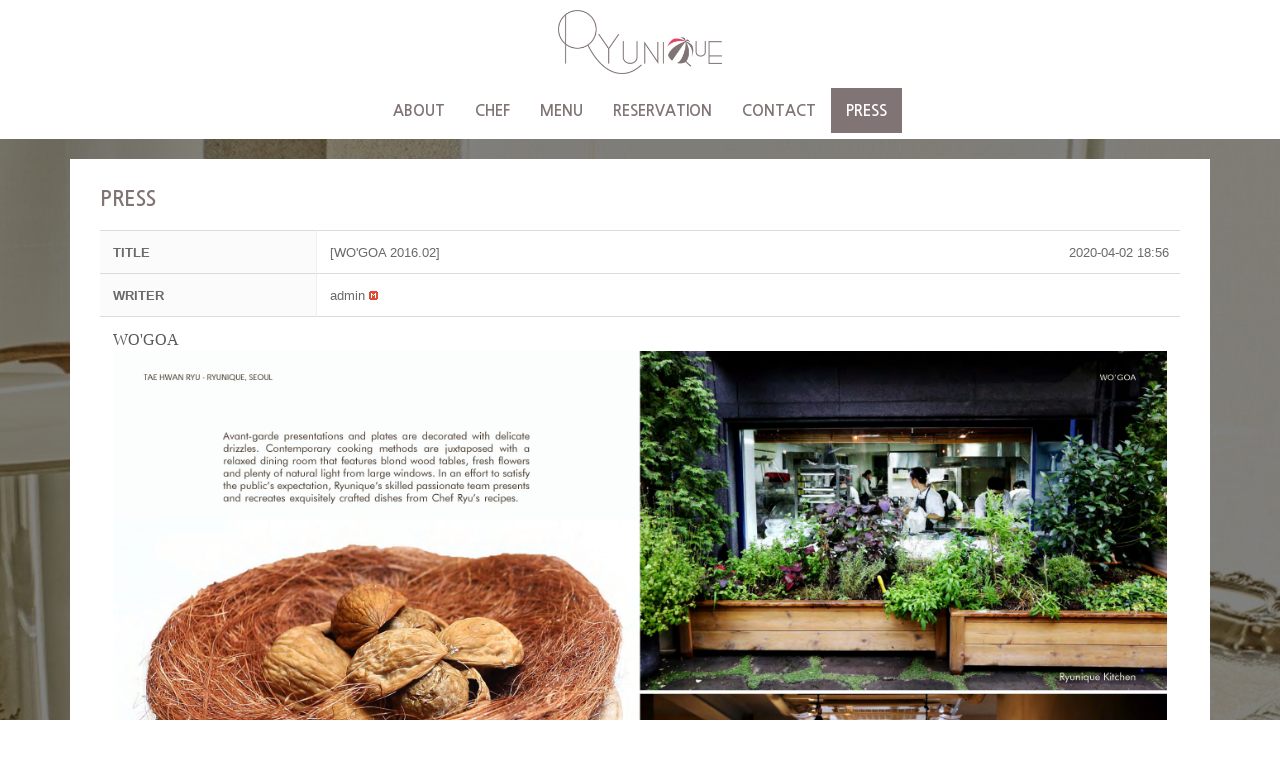

--- FILE ---
content_type: text/html; charset=UTF-8
request_url: http://ryunique.co.kr/press/?vid=23
body_size: 48864
content:
<!DOCTYPE html>
<html lang="ko-KR">
<head>
	<meta charset="UTF-8">
		<title>[WO&#039;GOA 2016.02] </title>
<!-- Mangboard SEO Start -->
<link rel="canonical" href="http://ryunique.co.kr/press/?vid=23" />
<meta property="og:url" content="http://ryunique.co.kr/press/?vid=23" />
<meta property="og:type" content="article" />
<meta property="og:title" content="[WO&#039;GOA 2016.02]" />
<meta name="title" content="[WO&#039;GOA 2016.02]" />
<meta name="twitter:title" content="[WO&#039;GOA 2016.02]" />
<meta property="og:description" content="WO&#039;GOA" />
<meta property="description" content="WO&#039;GOA" />
<meta name="description" content="WO&#039;GOA" />
<meta name="twitter:card" content="summary" />
<meta name="twitter:description" content="WO&#039;GOA" />
<meta property="og:image" content="http://ryunique.co.kr/wp-content/uploads/mangboard/2020/04/02/F61_32164866_jWYuTVpP_EC9980EAB5AC6.jpg" />
<meta name="twitter:image" content="http://ryunique.co.kr/wp-content/uploads/mangboard/2020/04/02/F61_32164866_jWYuTVpP_EC9980EAB5AC6.jpg" />
<meta name="author" content="admin" />
<meta property="article:published_time" content="2020-04-02T18:56:08+00:00" />
<meta property="og:locale" content="en_US" />
<meta property="og:site_name" content="류니끄(Ryunique)" />
<!-- Mangboard SEO End -->
<meta name="viewport" content="width=device-width, initial-scale=1"><link rel='dns-prefetch' href='//s.w.org' />
<link rel="alternate" type="application/rss+xml" title="류니끄(Ryunique) &raquo; 피드" href="http://ryunique.co.kr/feed/" />
<link rel="alternate" type="application/rss+xml" title="류니끄(Ryunique) &raquo; 댓글 피드" href="http://ryunique.co.kr/comments/feed/" />
		<script type="text/javascript">
			window._wpemojiSettings = {"baseUrl":"https:\/\/s.w.org\/images\/core\/emoji\/12.0.0-1\/72x72\/","ext":".png","svgUrl":"https:\/\/s.w.org\/images\/core\/emoji\/12.0.0-1\/svg\/","svgExt":".svg","source":{"concatemoji":"http:\/\/ryunique.co.kr\/wp-includes\/js\/wp-emoji-release.min.js?ver=5.3.4"}};
			!function(e,a,t){var r,n,o,i,p=a.createElement("canvas"),s=p.getContext&&p.getContext("2d");function c(e,t){var a=String.fromCharCode;s.clearRect(0,0,p.width,p.height),s.fillText(a.apply(this,e),0,0);var r=p.toDataURL();return s.clearRect(0,0,p.width,p.height),s.fillText(a.apply(this,t),0,0),r===p.toDataURL()}function l(e){if(!s||!s.fillText)return!1;switch(s.textBaseline="top",s.font="600 32px Arial",e){case"flag":return!c([127987,65039,8205,9895,65039],[127987,65039,8203,9895,65039])&&(!c([55356,56826,55356,56819],[55356,56826,8203,55356,56819])&&!c([55356,57332,56128,56423,56128,56418,56128,56421,56128,56430,56128,56423,56128,56447],[55356,57332,8203,56128,56423,8203,56128,56418,8203,56128,56421,8203,56128,56430,8203,56128,56423,8203,56128,56447]));case"emoji":return!c([55357,56424,55356,57342,8205,55358,56605,8205,55357,56424,55356,57340],[55357,56424,55356,57342,8203,55358,56605,8203,55357,56424,55356,57340])}return!1}function d(e){var t=a.createElement("script");t.src=e,t.defer=t.type="text/javascript",a.getElementsByTagName("head")[0].appendChild(t)}for(i=Array("flag","emoji"),t.supports={everything:!0,everythingExceptFlag:!0},o=0;o<i.length;o++)t.supports[i[o]]=l(i[o]),t.supports.everything=t.supports.everything&&t.supports[i[o]],"flag"!==i[o]&&(t.supports.everythingExceptFlag=t.supports.everythingExceptFlag&&t.supports[i[o]]);t.supports.everythingExceptFlag=t.supports.everythingExceptFlag&&!t.supports.flag,t.DOMReady=!1,t.readyCallback=function(){t.DOMReady=!0},t.supports.everything||(n=function(){t.readyCallback()},a.addEventListener?(a.addEventListener("DOMContentLoaded",n,!1),e.addEventListener("load",n,!1)):(e.attachEvent("onload",n),a.attachEvent("onreadystatechange",function(){"complete"===a.readyState&&t.readyCallback()})),(r=t.source||{}).concatemoji?d(r.concatemoji):r.wpemoji&&r.twemoji&&(d(r.twemoji),d(r.wpemoji)))}(window,document,window._wpemojiSettings);
		</script>
		<style type="text/css">
img.wp-smiley,
img.emoji {
	display: inline !important;
	border: none !important;
	box-shadow: none !important;
	height: 1em !important;
	width: 1em !important;
	margin: 0 .07em !important;
	vertical-align: -0.1em !important;
	background: none !important;
	padding: 0 !important;
}
</style>
	<link rel='stylesheet' id='plugins-widgets-latest-mb-basic-css-style-css'  href='http://ryunique.co.kr/wp-content/plugins/mangboard/plugins/widgets/latest_mb_basic/css/style.css?ver=5.3.4' type='text/css' media='all' />
<link rel='stylesheet' id='skins-bbs-basic-css-style-css'  href='http://ryunique.co.kr/wp-content/plugins/mangboard/skins/bbs_basic/css/style.css?ver=5.3.4' type='text/css' media='all' />
<link rel='stylesheet' id='assets-css-jcarousel-swipe-css'  href='http://ryunique.co.kr/wp-content/plugins/mangboard/assets/css/jcarousel.swipe.css?ver=5.3.4' type='text/css' media='all' />
<link rel='stylesheet' id='assets-css-bootstrap3-grid-css'  href='http://ryunique.co.kr/wp-content/plugins/mangboard/assets/css/bootstrap3-grid.css?ver=5.3.4' type='text/css' media='all' />
<link rel='stylesheet' id='assets-css-style-css'  href='http://ryunique.co.kr/wp-content/plugins/mangboard/assets/css/style.css?ver=5.3.4' type='text/css' media='all' />
<link rel='stylesheet' id='wp-block-library-css'  href='http://ryunique.co.kr/wp-includes/css/dist/block-library/style.min.css?ver=5.3.4' type='text/css' media='all' />
<link rel='stylesheet' id='wp-block-library-theme-css'  href='http://ryunique.co.kr/wp-includes/css/dist/block-library/theme.min.css?ver=5.3.4' type='text/css' media='all' />
<link rel='stylesheet' id='contact-form-7-css'  href='http://ryunique.co.kr/wp-content/plugins/contact-form-7/includes/css/styles.css?ver=5.2.2' type='text/css' media='all' />
<link rel='stylesheet' id='plugins-popup-css-style-css'  href='http://ryunique.co.kr/wp-content/plugins/mangboard/plugins/popup/css/style.css?ver=5.3.4' type='text/css' media='all' />
<link rel='stylesheet' id='wpb-ea-bootstrap-grid-css'  href='http://ryunique.co.kr/wp-content/plugins/wpb-elementor-addons/inc/../assets/css/grid.min.css?ver=4.0.0' type='text/css' media='' />
<link rel='stylesheet' id='wpb-ea-owl-carousel-css'  href='http://ryunique.co.kr/wp-content/plugins/wpb-elementor-addons/inc/../assets/css/owl.carousel.css?ver=2.3.4' type='text/css' media='' />
<link rel='stylesheet' id='fancybox-css'  href='http://ryunique.co.kr/wp-content/plugins/wpb-elementor-addons/inc/../assets/css/jquery.fancybox.min.css?ver=3.0.47' type='text/css' media='' />
<link rel='stylesheet' id='wpb-lineicons-css-css'  href='http://ryunique.co.kr/wp-content/plugins/wpb-elementor-addons/inc/../assets/icons/lineicons/lineicons.min.css?ver=1.0' type='text/css' media='' />
<link rel='stylesheet' id='wpb_ea_main_css-css'  href='http://ryunique.co.kr/wp-content/plugins/wpb-elementor-addons/inc/../assets/css/main.css?ver=1.0' type='text/css' media='' />
<style id='wpb_ea_main_css-inline-css' type='text/css'>

        .wpb-ea-team-member .social-buttons,
        .wpb-ea-service-box-image .wpb-ea-service-box-btn:hover {
            background: #3878ff;
        }
        .wpb-ea-service-box-icon .wpb-ea-service-box-btn:hover {
            color: #3878ff;
        }
        .wpb-ea-service-box-image .wpb-ea-service-box-btn:hover {
            border-color: #3878ff;
        }
        
</style>
<link rel='stylesheet' id='hfe-style-css'  href='http://ryunique.co.kr/wp-content/plugins/header-footer-elementor/assets/css/header-footer-elementor.css?ver=1.5.3' type='text/css' media='all' />
<link rel='stylesheet' id='elementor-icons-css'  href='http://ryunique.co.kr/wp-content/plugins/elementor/assets/lib/eicons/css/elementor-icons.min.css?ver=5.9.1' type='text/css' media='all' />
<link rel='stylesheet' id='elementor-animations-css'  href='http://ryunique.co.kr/wp-content/plugins/elementor/assets/lib/animations/animations.min.css?ver=3.0.11' type='text/css' media='all' />
<link rel='stylesheet' id='elementor-frontend-legacy-css'  href='http://ryunique.co.kr/wp-content/plugins/elementor/assets/css/frontend-legacy.min.css?ver=3.0.11' type='text/css' media='all' />
<link rel='stylesheet' id='elementor-frontend-css'  href='http://ryunique.co.kr/wp-content/plugins/elementor/assets/css/frontend.min.css?ver=3.0.11' type='text/css' media='all' />
<link rel='stylesheet' id='elementor-post-15-css'  href='http://ryunique.co.kr/wp-content/uploads/elementor/css/post-15.css?ver=1684526439' type='text/css' media='all' />
<link rel='stylesheet' id='lae-animate-styles-css'  href='http://ryunique.co.kr/wp-content/plugins/addons-for-elementor/assets/css/animate.css?ver=4.2' type='text/css' media='all' />
<link rel='stylesheet' id='lae-sliders-styles-css'  href='http://ryunique.co.kr/wp-content/plugins/addons-for-elementor/assets/css/sliders.css?ver=4.2' type='text/css' media='all' />
<link rel='stylesheet' id='lae-icomoon-styles-css'  href='http://ryunique.co.kr/wp-content/plugins/addons-for-elementor/assets/css/icomoon.css?ver=4.2' type='text/css' media='all' />
<link rel='stylesheet' id='lae-frontend-styles-css'  href='http://ryunique.co.kr/wp-content/plugins/addons-for-elementor/assets/css/lae-frontend.css?ver=4.2' type='text/css' media='all' />
<link rel='stylesheet' id='lae-widgets-styles-css'  href='http://ryunique.co.kr/wp-content/plugins/addons-for-elementor/assets/css/lae-widgets.css?ver=4.2' type='text/css' media='all' />
<link rel='stylesheet' id='powerpack-frontend-css'  href='http://ryunique.co.kr/wp-content/plugins/powerpack-lite-for-elementor/assets/css/frontend.css?ver=2.1.4' type='text/css' media='all' />
<link rel='stylesheet' id='eihe-front-style-css'  href='http://ryunique.co.kr/wp-content/plugins/image-hover-effects-addon-for-elementor/assets/style.min.css?ver=1.3.1' type='text/css' media='all' />
<link rel='stylesheet' id='elementskit-css-widgetarea-control-editor-css'  href='http://ryunique.co.kr/wp-content/plugins/elementskit-lite/modules/controls/assets/css/widgetarea-editor.css?ver=2.0.0' type='text/css' media='all' />
<link rel='stylesheet' id='elementor-global-css'  href='http://ryunique.co.kr/wp-content/uploads/elementor/css/global.css?ver=1601733583' type='text/css' media='all' />
<link rel='stylesheet' id='elementor-post-405-css'  href='http://ryunique.co.kr/wp-content/uploads/elementor/css/post-405.css?ver=1688569387' type='text/css' media='all' />
<link rel='stylesheet' id='hfe-widgets-style-css'  href='http://ryunique.co.kr/wp-content/plugins/header-footer-elementor/inc/widgets-css/frontend.css?ver=1.5.3' type='text/css' media='all' />
<link rel='stylesheet' id='font-awesome-css'  href='http://ryunique.co.kr/wp-content/themes/oceanwp/assets/fonts/fontawesome/css/all.min.css?ver=5.11.2' type='text/css' media='all' />
<link rel='stylesheet' id='simple-line-icons-css'  href='http://ryunique.co.kr/wp-content/themes/oceanwp/assets/css/third/simple-line-icons.min.css?ver=2.4.0' type='text/css' media='all' />
<link rel='stylesheet' id='magnific-popup-css'  href='http://ryunique.co.kr/wp-content/themes/oceanwp/assets/css/third/magnific-popup.min.css?ver=1.0.0' type='text/css' media='all' />
<link rel='stylesheet' id='slick-css'  href='http://ryunique.co.kr/wp-content/themes/oceanwp/assets/css/third/slick.min.css?ver=1.6.0' type='text/css' media='all' />
<link rel='stylesheet' id='oceanwp-style-css'  href='http://ryunique.co.kr/wp-content/themes/oceanwp/assets/css/style.min.css?ver=1.8.2' type='text/css' media='all' />
<link rel='stylesheet' id='oceanwp-hamburgers-css'  href='http://ryunique.co.kr/wp-content/themes/oceanwp/assets/css/third/hamburgers/hamburgers.min.css?ver=1.8.2' type='text/css' media='all' />
<link rel='stylesheet' id='oceanwp-spin-css'  href='http://ryunique.co.kr/wp-content/themes/oceanwp/assets/css/third/hamburgers/types/spin.css?ver=1.8.2' type='text/css' media='all' />
<link rel='stylesheet' id='elementor-post-13-css'  href='http://ryunique.co.kr/wp-content/uploads/elementor/css/post-13.css?ver=1601733583' type='text/css' media='all' />
<link rel='stylesheet' id='elementskit-font-css-admin-css'  href='http://ryunique.co.kr/wp-content/plugins/elementskit-lite/modules/controls/assets/css/ekiticons.css?ver=5.3.4' type='text/css' media='all' />
<link rel='stylesheet' id='elementskit-core-css'  href='http://ryunique.co.kr/wp-content/plugins/elementskit-lite/widgets/init/assets/css/ekit-core.css?ver=2.0.0' type='text/css' media='all' />
<link rel='stylesheet' id='elementor-menus-css'  href='http://ryunique.co.kr/wp-content/plugins/navmenu-addon-for-elementor/assets/css/frontend.min.css?ver=1.1.6' type='text/css' media='all' />
<link rel='stylesheet' id='oe-widgets-style-css'  href='http://ryunique.co.kr/wp-content/plugins/ocean-extra/assets/css/widgets.css?ver=5.3.4' type='text/css' media='all' />
<link rel='stylesheet' id='google-fonts-1-css'  href='https://fonts.googleapis.com/css?family=Nanum+Gothic%3A100%2C100italic%2C200%2C200italic%2C300%2C300italic%2C400%2C400italic%2C500%2C500italic%2C600%2C600italic%2C700%2C700italic%2C800%2C800italic%2C900%2C900italic&#038;ver=5.3.4' type='text/css' media='all' />
<link rel='stylesheet' id='elementor-icons-shared-0-css'  href='http://ryunique.co.kr/wp-content/plugins/elementor/assets/lib/font-awesome/css/fontawesome.min.css?ver=5.12.0' type='text/css' media='all' />
<link rel='stylesheet' id='elementor-icons-fa-solid-css'  href='http://ryunique.co.kr/wp-content/plugins/elementor/assets/lib/font-awesome/css/solid.min.css?ver=5.12.0' type='text/css' media='all' />
<link rel='stylesheet' id='elementor-icons-fa-regular-css'  href='http://ryunique.co.kr/wp-content/plugins/elementor/assets/lib/font-awesome/css/regular.min.css?ver=5.12.0' type='text/css' media='all' />
<script type="text/javascript">var mb_options = []; var mb_languages = []; var mb_categorys = ["","",""]; var mb_is_login = false; var mb_hybrid_app = ""; if(typeof(mb_urls)==="undefined"){var mb_urls = [];}; mb_options["device_type"]	= "desktop";mb_options["nonce"]			="mb_nonce_value=0c8609dc9bb7bc02a238fb26622ddb61&mb_nonce_time=1769177707&wp_nonce_value=c079b95975";mb_options["page"]				="1";mb_languages["btn_ok"]		= "Ok";mb_languages["btn_cancel"]	= "Cancel";mb_urls["ajax_url"]				= "http://ryunique.co.kr/wp-admin/admin-ajax.php";mb_urls["home"]					= "http://ryunique.co.kr";mb_urls["slug"]					= "press";mb_urls["login"]					= "http://ryunique.co.kr/wp-login.php?redirect_to=http%253A%252F%252Fryunique.co.kr%252Fpress%252F%253Fvid%253D23";mb_urls["plugin"]				= "http://ryunique.co.kr/wp-content/plugins/mangboard/";</script><script type="text/javascript">var shareData				= {"url":"","title":"","image":"","content":""};shareData["url"]			= "http://ryunique.co.kr/press/?vid=23";shareData["title"]			= "[WO&#039;GOA 2016.02]";shareData["image"]		= "http://ryunique.co.kr/wp-content/uploads/mangboard/2020/04/02/F61_32164866_jWYuTVpP_EC9980EAB5AC6.jpg";shareData["content"]	= "WO'GOA";</script><style type="text/css">.mb-hide-logout{display:none !important;}</style><script type='text/javascript'>
/* <![CDATA[ */
var pp = {"ajax_url":"http:\/\/ryunique.co.kr\/wp-admin\/admin-ajax.php"};
/* ]]> */
</script>
<script type='text/javascript' src='http://ryunique.co.kr/wp-includes/js/jquery/jquery.js?ver=1.12.4-wp'></script>
<script type='text/javascript' src='http://ryunique.co.kr/wp-includes/js/jquery/jquery-migrate.min.js?ver=1.4.1'></script>
<script type='text/javascript' src='http://ryunique.co.kr/wp-content/plugins/mangboard/skins/bbs_basic/js/common.js?ver=1.9.0'></script>
<script type='text/javascript' src='http://ryunique.co.kr/wp-content/plugins/mangboard/assets/js/jcarousel.swipe.js?ver=1.9.0'></script>
<script type='text/javascript' src='http://ryunique.co.kr/wp-content/plugins/mangboard/assets/js/jquery.touchSwipe.min.js?ver=1.9.0'></script>
<script type='text/javascript' src='http://ryunique.co.kr/wp-content/plugins/mangboard/assets/js/json2.js?ver=1.9.0'></script>
<script type='text/javascript' src='http://ryunique.co.kr/wp-content/plugins/mangboard/assets/js/jquery.tipTip.min.js?ver=1.9.0'></script>
<script type='text/javascript'>
/* <![CDATA[ */
var mb_ajax_object = {"ajax_url":"http:\/\/ryunique.co.kr\/wp-admin\/admin-ajax.php","admin_page":"false"};
/* ]]> */
</script>
<script type='text/javascript' src='http://ryunique.co.kr/wp-content/plugins/mangboard/assets/js/common.js?ver=1.9.0'></script>
<script type='text/javascript' src='http://ryunique.co.kr/wp-content/plugins/mangboard/assets/js/jquery.jcarousel.min.js?ver=1.9.0'></script>
<script type='text/javascript' src='http://ryunique.co.kr/wp-content/plugins/mangboard/assets/js/jquery.number.min.js?ver=1.9.0'></script>
<script type='text/javascript' src='http://ryunique.co.kr/wp-content/plugins/mangboard/plugins/datepicker/js/datepicker.js?ver=1.9.0'></script>
<script type='text/javascript' src='http://ryunique.co.kr/wp-content/plugins/mangboard/plugins/popup/js/main.js?ver=1.9.0'></script>
<link rel='https://api.w.org/' href='http://ryunique.co.kr/wp-json/' />
<link rel="EditURI" type="application/rsd+xml" title="RSD" href="http://ryunique.co.kr/xmlrpc.php?rsd" />
<link rel="wlwmanifest" type="application/wlwmanifest+xml" href="http://ryunique.co.kr/wp-includes/wlwmanifest.xml" /> 
<meta name="generator" content="WordPress 5.3.4" />
<link rel="canonical" href="http://ryunique.co.kr/press/" />
<link rel='shortlink' href='http://ryunique.co.kr/?p=405' />
<link rel="alternate" type="application/json+oembed" href="http://ryunique.co.kr/wp-json/oembed/1.0/embed?url=http%3A%2F%2Fryunique.co.kr%2Fpress%2F" />
<link rel="alternate" type="text/xml+oembed" href="http://ryunique.co.kr/wp-json/oembed/1.0/embed?url=http%3A%2F%2Fryunique.co.kr%2Fpress%2F&#038;format=xml" />
        <script type="text/javascript">
            (function () {
                window.lae_fs = {can_use_premium_code: false};
            })();
        </script>
        <style type="text/css">.recentcomments a{display:inline !important;padding:0 !important;margin:0 !important;}</style><meta name="generator" content="Powered by MangBoard 1.9.0" />
		<style type="text/css" id="wp-custom-css">
			a:hover{text-decoration:none !important}.elementor-451 .elementor-element.elementor-element-1b553e5 .eael-contact-form-7 .wpcf7-form label,.elementor-451 .elementor-element.elementor-element-1b553e5 .eael-contact-form-7 .wpcf7-form label span,.elementor-451 .elementor-element.elementor-element-1b553e5 .eael-contact-form-7 .wpcf7-form label span textarea,.elementor-545 .elementor-element.elementor-element-04f8c5f .eael-contact-form-7 label,.elementor-545 .elementor-element.elementor-element-04f8c5f .eael-contact-form-7 label span,.elementor-545 .elementor-element.elementor-element-04f8c5f .eael-contact-form-7 label span textarea{width:100% !important;display:block !important}.wpcf7-form-control.wpcf7-submit{background-color:#817474;padding:12px 32px !important;right:0 !important}.wpcf7-form-control.wpcf7-submit:hover{background-color:#817474}.elementor-element-bd2f546 .wpcf7-form p label{width:100%;display:block !important;color:#817474 !important}.elementor-element-bd2f546 .wpcf7-form p label textarea{width:100% !important}.elementor-530 .elementor-element.elementor-element-72590279 >.elementor-container,.elementor-542 .elementor-element.elementor-element-72590279 >.elementor-container,.elementor-539 .elementor-element.elementor-element-72590279 >.elementor-container,.elementor-548 .elementor-element.elementor-element-72590279 >.elementor-container,.elementor-545 .elementor-element.elementor-element-72590279 >.elementor-container,.elementor-566 .elementor-element.elementor-element-72590279 >.elementor-container{min-height:calc(100vh - 91px) !important}.elementor-166 .elementor-element.elementor-element-72590279 >.elementor-container,.elementor-258 .elementor-element.elementor-element-72590279 >.elementor-container,.elementor-200 .elementor-element.elementor-element-72590279 >.elementor-container,.elementor-331 .elementor-element.elementor-element-72590279 >.elementor-container,.elementor-312 .elementor-element.elementor-element-72590279 >.elementor-container,.elementor-451 .elementor-element.elementor-element-72590279 >.elementor-container,.elementor-405 .elementor-element.elementor-element-72590279 >.elementor-container{min-height:calc(100vh - 91px) !important}@media (max-width:1024px){#top-menus.top-menus .hfe-nav-menu__layout-horizontal li.menu-item a{font-size:13px}}@media (max-width:768px){#top-menus.top-menus .hfe-nav-menu__layout-horizontal li.menu-item a{font-size:11px;padding:8px 8px}.container,body.content-full-screen .elementor-section-wrap>.elementor-section.elementor-section-boxed>.elementor-container{margin:0 14px 0 14px;max-width:100%}.elementor-530 .elementor-element.elementor-element-72590279 >.elementor-container,.elementor-542 .elementor-element.elementor-element-72590279 >.elementor-container,.elementor-539 .elementor-element.elementor-element-72590279 >.elementor-container,.elementor-548 .elementor-element.elementor-element-72590279 >.elementor-container,.elementor-545 .elementor-element.elementor-element-72590279 >.elementor-container,.elementor-566 .elementor-element.elementor-element-72590279 >.elementor-container{min-height:calc(100vh - 107.29px) !important}}		</style>
		<!-- OceanWP CSS -->
<style type="text/css">
/* Header CSS */#site-logo #site-logo-inner,.oceanwp-social-menu .social-menu-inner,#site-header.full_screen-header .menu-bar-inner,.after-header-content .after-header-content-inner{height:151px}#site-navigation-wrap .dropdown-menu >li >a,.oceanwp-mobile-menu-icon a,.after-header-content-inner >a{line-height:151px}@media only screen and (max-width:959px){body.default-breakpoint #site-logo #site-logo-inner{height:300px}}@media only screen and (max-width:959px){body.default-breakpoint .oceanwp-mobile-menu-icon a{line-height:300px}}@media (max-width:480px){#site-header-inner{padding:30px 0 30px 0}}#site-header.has-header-media .overlay-header-media{background-color:rgba(0,0,0,0.5)}#site-logo #site-logo-inner a img,#site-header.center-header #site-navigation-wrap .middle-site-logo a img{max-width:164px}@media (max-width:480px){#site-logo #site-logo-inner a img,#site-header.center-header #site-navigation-wrap .middle-site-logo a img{max-width:149px}}@media (max-width:480px){#site-header #site-logo #site-logo-inner a img,#site-header.center-header #site-navigation-wrap .middle-site-logo a img{max-height:152px}}@media (max-width:767px){#top-bar-nav,#site-navigation-wrap,.oceanwp-social-menu,.after-header-content{display:none}.center-logo #site-logo{float:none;position:absolute;left:50%;padding:0;-webkit-transform:translateX(-50%);transform:translateX(-50%)}#site-header.center-header #site-logo,.oceanwp-mobile-menu-icon,#oceanwp-cart-sidebar-wrap{display:block}body.vertical-header-style #outer-wrap{margin:0 !important}#site-header.vertical-header{position:relative;width:100%;left:0 !important;right:0 !important}#site-header.vertical-header .has-template >#site-logo{display:block}#site-header.vertical-header #site-header-inner{display:-webkit-box;display:-webkit-flex;display:-ms-flexbox;display:flex;-webkit-align-items:center;align-items:center;padding:0;max-width:90%}#site-header.vertical-header #site-header-inner >*:not(.oceanwp-mobile-menu-icon){display:none}#site-header.vertical-header #site-header-inner >*{padding:0 !important}#site-header.vertical-header #site-header-inner #site-logo{display:block;margin:0;width:50%;text-align:left}body.rtl #site-header.vertical-header #site-header-inner #site-logo{text-align:right}#site-header.vertical-header #site-header-inner .oceanwp-mobile-menu-icon{width:50%;text-align:right}body.rtl #site-header.vertical-header #site-header-inner .oceanwp-mobile-menu-icon{text-align:left}#site-header.vertical-header .vertical-toggle,body.vertical-header-style.vh-closed #site-header.vertical-header .vertical-toggle{display:none}#site-logo.has-responsive-logo .custom-logo-link{display:none}#site-logo.has-responsive-logo .responsive-logo-link{display:block}.is-sticky #site-logo.has-sticky-logo .responsive-logo-link{display:none}.is-sticky #site-logo.has-responsive-logo .sticky-logo-link{display:block}#top-bar.has-no-content #top-bar-social.top-bar-left,#top-bar.has-no-content #top-bar-social.top-bar-right{position:inherit;left:auto;right:auto;float:none;height:auto;line-height:1.5em;margin-top:0;text-align:center}#top-bar.has-no-content #top-bar-social li{float:none;display:inline-block}.owp-cart-overlay,#side-panel-wrap a.side-panel-btn{display:none !important}}@media (max-width:767px){#site-logo #site-logo-inner{height:300px}}@media (max-width:767px){.oceanwp-mobile-menu-icon a{line-height:300px}}
</style>	<meta name="viewport" content="width=device-width, initial-scale=1.0, viewport-fit=cover" /></head>
<body class="page-template page-template-elementor_canvas page page-id-405 wp-custom-logo wp-embed-responsive has-navmenu has-megamenu wpb-elementor-addons ehf-template-oceanwp ehf-stylesheet-oceanwp oceanwp-theme dropdown-mobile vertical-header-style left-header default-collapse no-header-border content-full-screen page-header-disabled has-breadcrumbs no-margins elementor-default elementor-template-canvas elementor-kit-15 elementor-page elementor-page-405">
			<div data-elementor-type="wp-page" data-elementor-id="405" class="elementor elementor-405" data-elementor-settings="[]">
						<div class="elementor-inner">
							<div class="elementor-section-wrap">
							<section class="elementor-section elementor-top-section elementor-element elementor-element-fa1ee1f elementor-section-boxed elementor-section-height-default elementor-section-height-default" data-id="fa1ee1f" data-element_type="section" data-settings="{&quot;ekit_has_onepagescroll_dot&quot;:&quot;yes&quot;}">
						<div class="elementor-container elementor-column-gap-default">
							<div class="elementor-row">
					<div class="elementor-column elementor-col-100 elementor-top-column elementor-element elementor-element-6a6b72c" data-id="6a6b72c" data-element_type="column">
			<div class="elementor-column-wrap elementor-element-populated">
							<div class="elementor-widget-wrap">
						<div class="elementor-element elementor-element-c115b02 elementor-widget elementor-widget-site-logo" data-id="c115b02" data-element_type="widget" data-widget_type="site-logo.default">
				<div class="elementor-widget-container">
					<div class="hfe-site-logo">
													<a data-elementor-open-lightbox=""  class='elementor-clickable' href="http://ryunique.co.kr">
							<div class="hfe-site-logo-set">           
				<div class="hfe-site-logo-container">
					<img class="hfe-site-logo-img elementor-animation-"  src="http://ryunique.co.kr/wp-content/uploads/2023/06/cropped-ryunique_logo-300x117.png"/>
				</div>
			</div>
							</a>
						</div>  
					</div>
				</div>
						</div>
					</div>
		</div>
								</div>
					</div>
		</section>
				<section class="elementor-section elementor-top-section elementor-element elementor-element-d8abbe7 elementor-section-boxed elementor-section-height-default elementor-section-height-default" data-id="d8abbe7" data-element_type="section" data-settings="{&quot;ekit_has_onepagescroll_dot&quot;:&quot;yes&quot;}">
						<div class="elementor-container elementor-column-gap-default">
							<div class="elementor-row">
					<div class="elementor-column elementor-col-100 elementor-top-column elementor-element elementor-element-b5ac7f0" data-id="b5ac7f0" data-element_type="column">
			<div class="elementor-column-wrap elementor-element-populated">
							<div class="elementor-widget-wrap">
						<div class="elementor-element elementor-element-66fa3e1 hfe-nav-menu__align-center hfe-nav-menu__breakpoint-none top-menus hfe-submenu-icon-arrow hfe-submenu-animation-none elementor-widget elementor-widget-navigation-menu" data-id="66fa3e1" data-element_type="widget" id="top-menus" data-widget_type="navigation-menu.default">
				<div class="elementor-widget-container">
						<div class="hfe-nav-menu hfe-layout-horizontal hfe-nav-menu-layout horizontal hfe-pointer__none" data-layout="horizontal">
				<div class="hfe-nav-menu__toggle elementor-clickable">
					<div class="hfe-nav-menu-icon">
											</div>
				</div>
				<nav class="hfe-nav-menu__layout-horizontal hfe-nav-menu__submenu-arrow" data-toggle-icon="" data-close-icon="" data-full-width=""><ul id="menu-1-66fa3e1" class="hfe-nav-menu"><li id="menu-item-279" class="menu-item menu-item-type-post_type menu-item-object-page parent hfe-creative-menu"><a href="http://ryunique.co.kr/ryunique/" class = "hfe-menu-item">ABOUT</a></li>
<li id="menu-item-254" class="menu-item menu-item-type-post_type menu-item-object-page parent hfe-creative-menu"><a href="http://ryunique.co.kr/chef/" class = "hfe-menu-item">CHEF</a></li>
<li id="menu-item-340" class="menu-item menu-item-type-post_type menu-item-object-page parent hfe-creative-menu"><a href="http://ryunique.co.kr/menu/" class = "hfe-menu-item">MENU</a></li>
<li id="menu-item-326" class="menu-item menu-item-type-post_type menu-item-object-page parent hfe-creative-menu"><a href="http://ryunique.co.kr/reservation-2/" class = "hfe-menu-item">RESERVATION</a></li>
<li id="menu-item-464" class="menu-item menu-item-type-post_type menu-item-object-page parent hfe-creative-menu"><a href="http://ryunique.co.kr/maps/" class = "hfe-menu-item">CONTACT</a></li>
<li id="menu-item-409" class="menu-item menu-item-type-post_type menu-item-object-page current-menu-item page_item page-item-405 current_page_item parent hfe-creative-menu"><a href="http://ryunique.co.kr/press/" class = "hfe-menu-item">PRESS</a></li>
</ul></nav>              
			</div>
					</div>
				</div>
						</div>
					</div>
		</div>
								</div>
					</div>
		</section>
				<section class="elementor-section elementor-top-section elementor-element elementor-element-72590279 elementor-section-full_width elementor-section-height-min-height elementor-section-items-stretch elementor-section-stretched elementor-section-height-default" data-id="72590279" data-element_type="section" data-settings="{&quot;background_background&quot;:&quot;classic&quot;,&quot;stretch_section&quot;:&quot;section-stretched&quot;,&quot;ekit_has_onepagescroll_dot&quot;:&quot;yes&quot;}">
						<div class="elementor-container elementor-column-gap-no">
							<div class="elementor-row">
					<div class="elementor-column elementor-col-100 elementor-top-column elementor-element elementor-element-6127906d" data-id="6127906d" data-element_type="column" id="content" data-settings="{&quot;background_background&quot;:&quot;classic&quot;}">
			<div class="elementor-column-wrap elementor-element-populated">
					<div class="elementor-background-overlay"></div>
							<div class="elementor-widget-wrap">
						<section class="elementor-section elementor-inner-section elementor-element elementor-element-d1d0d75 elementor-section-content-bottom elementor-section-boxed elementor-section-height-default elementor-section-height-default" data-id="d1d0d75" data-element_type="section" data-settings="{&quot;background_background&quot;:&quot;classic&quot;,&quot;ekit_has_onepagescroll_dot&quot;:&quot;yes&quot;}">
						<div class="elementor-container elementor-column-gap-default">
							<div class="elementor-row">
					<div class="elementor-column elementor-col-100 elementor-inner-column elementor-element elementor-element-3bf08d4" data-id="3bf08d4" data-element_type="column" data-settings="{&quot;background_background&quot;:&quot;classic&quot;}">
			<div class="elementor-column-wrap elementor-element-populated">
							<div class="elementor-widget-wrap">
						<div class="elementor-element elementor-element-a452f31 elementor-widget elementor-widget-heading" data-id="a452f31" data-element_type="widget" data-widget_type="heading.default">
				<div class="elementor-widget-container">
			<h6 class="elementor-heading-title elementor-size-default">PRESS</h6>		</div>
				</div>
				<div class="elementor-element elementor-element-879fc61 elementor-widget elementor-widget-shortcode" data-id="879fc61" data-element_type="widget" data-widget_type="shortcode.default">
				<div class="elementor-widget-container">
					<div class="elementor-shortcode"><div class="clear"></div><div class="mb-desktop"><div id="press_bd2_board" class="mb-board"><div class="mb-level-0 mb-name-press-bd2 mb-mode-view mb-skin-bbs-basic"><script type="text/javascript">
function resizeResponsive(){var nWidth		= window.innerWidth;if(nWidth>=1200){jQuery(".mb-desktop").removeClass("mb-desktop").addClass("mb-desktop-large");jQuery(".mb-tablet").removeClass("mb-tablet").addClass("mb-desktop-large");jQuery(".mb-mobile").removeClass("mb-mobile").addClass("mb-desktop-large");}else if(nWidth>=992){jQuery(".mb-desktop-large").removeClass("mb-desktop-large").addClass("mb-desktop");jQuery(".mb-tablet").removeClass("mb-tablet").addClass("mb-desktop");jQuery(".mb-mobile").removeClass("mb-mobile").addClass("mb-desktop");}else if(nWidth>=768){jQuery(".mb-desktop-large").removeClass("mb-desktop-large").addClass("mb-tablet");jQuery(".mb-desktop").removeClass("mb-desktop").addClass("mb-tablet");jQuery(".mb-mobile").removeClass("mb-mobile").addClass("mb-tablet");}else if(nWidth<768){jQuery(".mb-desktop-large").removeClass("mb-desktop-large").addClass("mb-mobile");jQuery(".mb-desktop").removeClass("mb-desktop").addClass("mb-mobile");jQuery(".mb-tablet").removeClass("mb-tablet").addClass("mb-mobile");}}if(typeof jQuery != "undefined"){ jQuery(window).resize(resizeResponsive);resizeResponsive();};var category_text				= '';mb_categorys["value1"]	= "";mb_categorys["value2"]	= "";mb_categorys["value3"]	= "";mb_urls["base"]						= "http://ryunique.co.kr/wp-content/plugins/mangboard/";mb_urls["image"]						= "http://ryunique.co.kr/wp-content/plugins/mangboard/includes/mb-file.php";mb_urls["file"]							= "http://ryunique.co.kr/wp-content/plugins/mangboard/includes/mb-file.php";mb_urls["search"]						= "http://ryunique.co.kr/press/?mode=list";mb_options["device_type"]		= "desktop";mb_options["mode"]				= "view";mb_options["board_action"]				= "";mb_options["board_name"]		= "press_bd2";mb_options["board_type"]			= "board";mb_options["table_prefix"]			= "mb_press_bd2_";mb_options["pid"]					= "23";mb_options["nonce"]				= "mb_nonce_value=0c8609dc9bb7bc02a238fb26622ddb61&mb_nonce_time=1769177707&wp_nonce_value=c079b95975";mb_options["list_type"]				= "list";mb_options["search_field"]		= "fn_title";mb_options["search_text"]			= "";mb_languages["selectbox1"]		= "All";mb_languages["selectbox2"]		= "All";mb_languages["selectbox3"]		= "All";var category_data				= "";
try {
	if(isJsonType(category_text)){
		category_data			= JSON.parse(category_text);
	}
}catch(e) {}
</script><script type="text/javascript">
var view_action			= "";
function showBoardViewDeleteConfirm(data){
	showConfirmPopup("Are you sure to delete?<br>Enter the password", data, sendBoardViewDeleteData);	
}
function sendBoardViewDeleteData(){	
	sendBoardViewData("delete");
}
function sendBoardViewData(action){
	view_action			= action;
	var data				= "mode=view&board_action="+action+"&board_name="+mb_options["board_name"]+"&board_pid="+mb_options["pid"];
	if(action=="delete") data		= data+"&passwd="+jQuery("#mb_confirm_passwd").val();
	else if(action.indexOf('modify')==0) data		= data+"&"+jQuery('#'+mb_options["board_name"]+'_form_board_view').serialize();
	sendDataRequest(mb_urls["board_api"], data, sendBoardViewDataHandler);
}
function sendBoardViewDataHandler(response, state)
{
	if(response && response.state == "success"){
		if(view_action=="delete"){
			moveURL("http://ryunique.co.kr/press/?mode=list");
		}else if(view_action=="vote_good"){
			jQuery("#"+mb_options["board_name"]+"_vote_good").html("("+response.count+")");
		}else if(view_action=="vote_bad"){
			jQuery("#"+mb_options["board_name"]+"_vote_bad").html("("+response.count+")");
		}else if(view_action.indexOf('modify')==0){
			moveURL("reload");
		}
	}else{
		showAlertPopup(response);
	}
}
</script>
<div class="mb-style1 board-view">
	<form name="press_bd2_form_board_view" id="press_bd2_form_board_view" method="post">	
	<input type="hidden" name="mb_nonce_value" value="0c8609dc9bb7bc02a238fb26622ddb61" /><input type="hidden" name="mb_nonce_time" value="1769177707" /><input type="hidden" id="wp_nonce_value" name="wp_nonce_value" value="c079b95975" /><input type="hidden" name="_wp_http_referer" value="/press/?vid=23" />	<div class="main-style1" id="press_bd2_board_box">
	<table  cellspacing="0" cellpadding="0" border="0"   class="table table-view"><caption>View Messages</caption><colgroup><col style="width:20%"/><col /></colgroup><tbody><tr id="mb_press_bd2_tr_title"><th scope="row"><span>Title</span></th><td><span style="float:left;">[WO&#039;GOA 2016.02]</span><span style="float:right;width:155px;text-align:right;">2020-04-02 18:56</span></td></tr><tr id="mb_press_bd2_tr_user_name"><th scope="row"><span>Writer</span></th><td><span><a href="javascript:;" onclick="getUserMenu('1','23');return false;" title="admin **.118.205.1**" class="btn-user-info" role="button"><span>admin</span></a> <img class="user-i-level mb-level-10" alt="Level 10" src="http://ryunique.co.kr/wp-content/plugins/mangboard/skins/bbs_basic/images/icon_level10.gif" /></span></td></tr><tr id="mb_press_bd2_tr_content"><td class="content-box text-left" colspan="2"><p><span style="font-size: 10pt;"><span style="color: rgb(90, 90, 90); font-family: &quot;Malgun Gothic&quot;; font-size: medium; background-color: rgb(255, 255, 255);">WO'GOA</span>&nbsp;</span></p><p><span style="font-size: 10pt;"><span style="color: rgb(90, 90, 90); font-family: &quot;Malgun Gothic&quot;; font-size: medium; background-color: rgb(255, 255, 255);"><img src="http://ryuniqueweb.dothome.co.kr/wp-content/plugins/mangboard/includes/mb-file.php?path=2020%2F04%2F02%2FF61_32164866_jWYuTVpP_EC9980EAB5AC6.jpg" title="32164866_jWYuTVpP_EC9980EAB5AC6.jpg"><br style="clear:both;">&nbsp;</span></span></p></td></tr><tr id="mb_press_bd2_tr_tag" style=";display:none;"><th scope="row"><span>Tag</span></th><td><span></span></td></tr></tbody></table>	</div>
			<div class="view-btn">
		<div class="btn-box-right" id="press_bd2_btn_box">
			<div class="btn-box-left" style="float:left;"></div><button onclick="movePage('http://ryunique.co.kr/press/?mode=list');return false;" title="List" class="btn btn-default btn-list" type="button"><span>List</span></button><button onclick="movePage('http://ryunique.co.kr/press/?mode=write&board_pid=23&board_gid=23&board_action=reply');return false;" title="Reply" class="btn btn-default btn-reply" type="button"><span>Reply</span></button>	
		</div>
	</div>	
		</form>
		<div class="prev_next_style"><table cellspacing="0" cellpadding="0" border="0" class="table table-prev-next"><colgroup><col style="width:8%"/><col /><col style="width:18%"/><col style="width:14%"/></colgroup><tbody><tr><th scope="row"><span>Prev</span></th><td class="pn_title"><a href="http://ryunique.co.kr/press/?vid=24" title="Hotel &amp; Restaurant Apr."><span>Hotel &amp; Restaurant Apr.</span></a></td><td class="pn_user_name"><span><a href="javascript:;" onclick="getUserMenu('1','24');return false;" title="admin **.118.205.1**" class="btn-user-info" role="button"><span>admin</span></a> <img class="user-i-level mb-level-10" alt="Level 10" src="http://ryunique.co.kr/wp-content/plugins/mangboard/skins/bbs_basic/images/icon_level10.gif" /></span></td><td class="pn_reg_date"><span>2020-04-02</span></td></tr><tr><th scope="row"><span>-</span></th><td class="pn_title"><a href="http://ryunique.co.kr/press/?vid=23" title="[WO&#039;GOA 2016.02]"><span>[WO&#039;GOA 2016.02]</span></a></td><td class="pn_user_name"><span><a href="javascript:;" onclick="getUserMenu('1','23');return false;" title="admin **.118.205.1**" class="btn-user-info" role="button"><span>admin</span></a> <img class="user-i-level mb-level-10" alt="Level 10" src="http://ryunique.co.kr/wp-content/plugins/mangboard/skins/bbs_basic/images/icon_level10.gif" /></span></td><td class="pn_reg_date"><span>2020-04-02</span></td></tr><tr><th scope="row"><span>Next</span></th><td class="pn_title"><a href="http://ryunique.co.kr/press/?vid=22" title="[WO&#039;GOA 2016.02]"><span>[WO&#039;GOA 2016.02]</span></a></td><td class="pn_user_name"><span><a href="javascript:;" onclick="getUserMenu('1','22');return false;" title="admin **.118.205.1**" class="btn-user-info" role="button"><span>admin</span></a> <img class="user-i-level mb-level-10" alt="Level 10" src="http://ryunique.co.kr/wp-content/plugins/mangboard/skins/bbs_basic/images/icon_level10.gif" /></span></td><td class="pn_reg_date"><span>2020-04-02</span></td></tr></tbody></table></div></div>
<script type="text/javascript"> jQuery( document ).ready(function(){ sendBoardViewData('board_hit'); });</script></div></div></div><div style="display:none !important;" class="mb-poweredby"><!-- 워드프레스 쇼핑몰 - 망보드 --><a href="https://www.mangboard.com" target="_blank" style="font-size:13px;" title="Powered by MangBoard">Powered by MangBoard</a></div></div>
				</div>
				</div>
						</div>
					</div>
		</div>
								</div>
					</div>
		</section>
						</div>
					</div>
		</div>
								</div>
					</div>
		</section>
						</div>
						</div>
					</div>
		<script type="text/javascript">if(typeof(mb_urls)==="undefined"){var mb_urls = [];}; mb_urls["board_api"]			= "mb_board";mb_urls["comment_api"]			= "mb_comment";mb_urls["user_api"]			= "mb_user";mb_urls["heditor_api"]			= "mb_heditor";mb_urls["template_api"]			= "mb_template";mb_urls["custom_api"]			= "mb_custom";mb_urls["commerce_api"]			= "mb_commerce";</script><script type='text/javascript' src='http://ryunique.co.kr/wp-includes/js/jquery/jquery.form.min.js?ver=4.2.1'></script>
<script type='text/javascript' src='http://ryunique.co.kr/wp-includes/js/jquery/ui/core.min.js?ver=1.11.4'></script>
<script type='text/javascript' src='http://ryunique.co.kr/wp-includes/js/jquery/ui/datepicker.min.js?ver=1.11.4'></script>
<script type='text/javascript'>
jQuery(document).ready(function(jQuery){jQuery.datepicker.setDefaults({"closeText":"\ub2eb\uae30","currentText":"\uc624\ub298","monthNames":["1\uc6d4","2\uc6d4","3\uc6d4","4\uc6d4","5\uc6d4","6\uc6d4","7\uc6d4","8\uc6d4","9\uc6d4","10\uc6d4","11\uc6d4","12\uc6d4"],"monthNamesShort":["1\uc6d4","2\uc6d4","3\uc6d4","4\uc6d4","5\uc6d4","6\uc6d4","7\uc6d4","8\uc6d4","9\uc6d4","10\uc6d4","11\uc6d4","12\uc6d4"],"nextText":"\ub2e4\uc74c","prevText":"\uc774\uc804","dayNames":["\uc77c\uc694\uc77c","\uc6d4\uc694\uc77c","\ud654\uc694\uc77c","\uc218\uc694\uc77c","\ubaa9\uc694\uc77c","\uae08\uc694\uc77c","\ud1a0\uc694\uc77c"],"dayNamesShort":["\uc77c","\uc6d4","\ud654","\uc218","\ubaa9","\uae08","\ud1a0"],"dayNamesMin":["\uc77c","\uc6d4","\ud654","\uc218","\ubaa9","\uae08","\ud1a0"],"dateFormat":"yy\ub144 MM d\uc77c","firstDay":0,"isRTL":false});});
</script>
<script type='text/javascript'>
/* <![CDATA[ */
var wpcf7 = {"apiSettings":{"root":"http:\/\/ryunique.co.kr\/wp-json\/contact-form-7\/v1","namespace":"contact-form-7\/v1"},"cached":"1"};
/* ]]> */
</script>
<script type='text/javascript' src='http://ryunique.co.kr/wp-content/plugins/contact-form-7/includes/js/scripts.js?ver=5.2.2'></script>
<script type='text/javascript' src='http://ryunique.co.kr/wp-includes/js/imagesloaded.min.js?ver=3.2.0'></script>
<script type='text/javascript' src='http://ryunique.co.kr/wp-content/themes/oceanwp/assets/js/third/nicescroll.min.js?ver=1.8.2'></script>
<script type='text/javascript' src='http://ryunique.co.kr/wp-content/plugins/powerpack-lite-for-elementor/assets/lib/magnific-popup/jquery.magnific-popup.min.js?ver=2.2.1'></script>
<script type='text/javascript' src='http://ryunique.co.kr/wp-content/themes/oceanwp/assets/js/third/lightbox.min.js?ver=1.8.2'></script>
<script type='text/javascript'>
/* <![CDATA[ */
var oceanwpLocalize = {"isRTL":"","menuSearchStyle":"drop_down","sidrSource":null,"sidrDisplace":"1","sidrSide":"left","sidrDropdownTarget":"link","verticalHeaderTarget":"link","customSelects":".woocommerce-ordering .orderby, #dropdown_product_cat, .widget_categories select, .widget_archive select, .single-product .variations_form .variations select","ajax_url":"http:\/\/ryunique.co.kr\/wp-admin\/admin-ajax.php"};
/* ]]> */
</script>
<script type='text/javascript' src='http://ryunique.co.kr/wp-content/themes/oceanwp/assets/js/main.min.js?ver=1.8.2'></script>
<script type='text/javascript' src='http://ryunique.co.kr/wp-content/plugins/elementskit-lite/libs/framework/assets/js/frontend-script.js?ver=2.0.0'></script>
<script type='text/javascript'>
		var elementskit = {
            resturl: 'http://ryunique.co.kr/wp-json/elementskit/v1/',
        }

		
</script>
<script type='text/javascript' src='http://ryunique.co.kr/wp-content/plugins/elementskit-lite/widgets/init/assets/js/ekit-core.js?ver=5.3.4'></script>
<script type='text/javascript' src='http://ryunique.co.kr/wp-includes/js/wp-embed.min.js?ver=5.3.4'></script>
<!--[if lt IE 9]>
<script type='text/javascript' src='http://ryunique.co.kr/wp-content/themes/oceanwp/assets/js/third/html5.min.js?ver=1.8.2'></script>
<![endif]-->
<script type='text/javascript' src='http://ryunique.co.kr/wp-content/plugins/header-footer-elementor/inc/js/frontend.js?ver=1.5.3'></script>
<script type='text/javascript'>
/* <![CDATA[ */
var localize = {"ajaxurl":"http:\/\/ryunique.co.kr\/wp-admin\/admin-ajax.php","nonce":"04089c42eb"};
/* ]]> */
</script>
<script type='text/javascript' src='http://ryunique.co.kr/wp-content/uploads/essential-addons-elementor/3047957e4.min.js?ver=1769145307'></script>
<script type='text/javascript' src='http://ryunique.co.kr/wp-content/plugins/elementor/assets/js/frontend-modules.min.js?ver=3.0.11'></script>
<script type='text/javascript' src='http://ryunique.co.kr/wp-includes/js/jquery/ui/position.min.js?ver=1.11.4'></script>
<script type='text/javascript' src='http://ryunique.co.kr/wp-content/plugins/elementor/assets/lib/dialog/dialog.min.js?ver=4.8.1'></script>
<script type='text/javascript' src='http://ryunique.co.kr/wp-content/plugins/elementor/assets/lib/waypoints/waypoints.min.js?ver=4.0.2'></script>
<script type='text/javascript' src='http://ryunique.co.kr/wp-content/plugins/elementor/assets/lib/swiper/swiper.min.js?ver=5.3.6'></script>
<script type='text/javascript' src='http://ryunique.co.kr/wp-content/plugins/elementor/assets/lib/share-link/share-link.min.js?ver=3.0.11'></script>
<script type='text/javascript'>
var elementorFrontendConfig = {"environmentMode":{"edit":false,"wpPreview":false},"i18n":{"shareOnFacebook":"\ud398\uc774\uc2a4\ubd81 \uacf5\uc720","shareOnTwitter":"\ud2b8\uc704\ud130 \uacf5\uc720","pinIt":"\uace0\uc815\ud558\uae30","download":"Download","downloadImage":"\uc774\ubbf8\uc9c0 \ub2e4\uc6b4\ub85c\ub4dc","fullscreen":"\uc804\uccb4\ud654\uba74","zoom":"\uc90c","share":"\uacf5\uc720","playVideo":"\ube44\ub514\uc624 \uc7ac\uc0dd","previous":"\uc774\uc804","next":"\ub2e4\uc74c","close":"\ub2eb\uae30"},"is_rtl":false,"breakpoints":{"xs":0,"sm":480,"md":768,"lg":1025,"xl":1440,"xxl":1600},"version":"3.0.11","is_static":false,"legacyMode":{"elementWrappers":true},"urls":{"assets":"http:\/\/ryunique.co.kr\/wp-content\/plugins\/elementor\/assets\/"},"settings":{"page":[],"editorPreferences":[]},"kit":{"global_image_lightbox":"yes","lightbox_enable_counter":"yes","lightbox_enable_fullscreen":"yes","lightbox_enable_zoom":"yes","lightbox_enable_share":"yes"},"post":{"id":405,"title":"%5BWO%27GOA%202016.02%5D%20","excerpt":"","featuredImage":false}};
</script>
<script type='text/javascript' src='http://ryunique.co.kr/wp-content/plugins/elementor/assets/js/frontend.min.js?ver=3.0.11'></script>
<script type='text/javascript' src='http://ryunique.co.kr/wp-content/plugins/elementskit-lite/widgets/init/assets/js/elementor.js?ver=2.0.0'></script>
<script type='text/javascript' src='http://ryunique.co.kr/wp-content/plugins/navmenu-addon-for-elementor/assets/js/modernizr.custom.js?ver=1.1.6'></script>
<script type='text/javascript'>
/* <![CDATA[ */
var ElementorMenusFrontendConfig = {"ajaxurl":"http:\/\/ryunique.co.kr\/wp-admin\/admin-ajax.php","nonce":"addb4f7639"};
var elementorScreenReaderText = {"expand":"expand child menu","collapse":"collapse child menu"};
var elementorSecondaryScreenReaderText = {"expand":"expand child menu","collapse":"collapse child menu"};
/* ]]> */
</script>
<script type='text/javascript' src='http://ryunique.co.kr/wp-content/plugins/navmenu-addon-for-elementor/assets/js/frontend.min.js?ver=1.1.6'></script>
<script type='text/javascript' src='http://ryunique.co.kr/wp-content/plugins/elementskit-lite/modules/controls/assets/js/widgetarea-editor.js?ver=2.0.0'></script>
	</body>
</html>


--- FILE ---
content_type: text/html; charset=UTF-8
request_url: http://ryunique.co.kr/wp-admin/admin-ajax.php
body_size: 234
content:
{"state":"success","code":"0","message":"","mode":"view","board_action":"board_hit","html":"","script":"","data":"","count":"","total_count":"","target_name":""}

--- FILE ---
content_type: text/css
request_url: http://ryunique.co.kr/wp-content/uploads/elementor/css/post-15.css?ver=1684526439
body_size: 1298
content:
.elementor-kit-15{--e-global-color-primary:#232323;--e-global-color-secondary:#54595F;--e-global-color-text:#7A7A7A;--e-global-color-accent:#61CE70;--e-global-color-2b05e301:#4054B2;--e-global-color-7016e935:#23A455;--e-global-color-2c85f3e1:#000;--e-global-color-4db34bef:#FFF;--e-global-color-5c26ae7:#817474;--e-global-color-ba4c196:#1B1A1ABD;--e-global-typography-primary-font-family:"Nanum Gothic";--e-global-typography-primary-font-size:15px;--e-global-typography-primary-font-weight:600;--e-global-typography-secondary-font-family:"Nanum Gothic";--e-global-typography-secondary-font-size:13px;--e-global-typography-secondary-font-weight:400;--e-global-typography-text-font-family:"Nanum Gothic";--e-global-typography-text-font-size:13px;--e-global-typography-text-font-weight:400;--e-global-typography-accent-font-family:"Nanum Gothic";--e-global-typography-accent-font-weight:500;}.elementor-section.elementor-section-boxed > .elementor-container{max-width:1140px;}.elementor-widget:not(:last-child){margin-bottom:20px;}{}h1.entry-title{display:var(--page-title-display);}@media(max-width:1024px){.elementor-section.elementor-section-boxed > .elementor-container{max-width:1025px;}}@media(max-width:767px){.elementor-section.elementor-section-boxed > .elementor-container{max-width:768px;}}

--- FILE ---
content_type: text/css
request_url: http://ryunique.co.kr/wp-content/uploads/elementor/css/post-405.css?ver=1688569387
body_size: 15708
content:
.elementor-405 .elementor-element.elementor-element-c115b02 .hfe-site-logo-container, .elementor-405 .elementor-element.elementor-element-c115b02 .hfe-caption-width figcaption{text-align:center;}.elementor-405 .elementor-element.elementor-element-c115b02 .hfe-site-logo .hfe-site-logo-container img{width:164px;}.elementor-405 .elementor-element.elementor-element-c115b02 .hfe-site-logo-container .hfe-site-logo-img{border-style:none;}.elementor-405 .elementor-element.elementor-element-c115b02 .widget-image-caption{margin-top:0px;margin-bottom:0px;}.elementor-405 .elementor-element.elementor-element-d8abbe7{padding:0px 0px 0px 0px;}.elementor-405 .elementor-element.elementor-element-b5ac7f0 > .elementor-element-populated{padding:4px 0px 6px 0px;}.elementor-405 .elementor-element.elementor-element-66fa3e1 .menu-item a.hfe-menu-item{padding-left:15px;padding-right:15px;}.elementor-405 .elementor-element.elementor-element-66fa3e1 .menu-item a.hfe-sub-menu-item{padding-left:calc( 15px + 20px );padding-right:15px;}.elementor-405 .elementor-element.elementor-element-66fa3e1 .hfe-nav-menu__layout-vertical .menu-item ul ul a.hfe-sub-menu-item{padding-left:calc( 15px + 40px );padding-right:15px;}.elementor-405 .elementor-element.elementor-element-66fa3e1 .hfe-nav-menu__layout-vertical .menu-item ul ul ul a.hfe-sub-menu-item{padding-left:calc( 15px + 60px );padding-right:15px;}.elementor-405 .elementor-element.elementor-element-66fa3e1 .hfe-nav-menu__layout-vertical .menu-item ul ul ul ul a.hfe-sub-menu-item{padding-left:calc( 15px + 80px );padding-right:15px;}.elementor-405 .elementor-element.elementor-element-66fa3e1 .menu-item a.hfe-menu-item, .elementor-405 .elementor-element.elementor-element-66fa3e1 .menu-item a.hfe-sub-menu-item{padding-top:15px;padding-bottom:15px;}.elementor-405 .elementor-element.elementor-element-66fa3e1 a.hfe-menu-item, .elementor-405 .elementor-element.elementor-element-66fa3e1 a.hfe-sub-menu-item{font-family:"Nanum Gothic", Sans-serif;font-size:15px;font-weight:600;}.elementor-405 .elementor-element.elementor-element-66fa3e1 .menu-item a.hfe-menu-item, .elementor-405 .elementor-element.elementor-element-66fa3e1 .sub-menu a.hfe-sub-menu-item{color:var( --e-global-color-5c26ae7 );}.elementor-405 .elementor-element.elementor-element-66fa3e1 .menu-item a.hfe-menu-item:hover,
								.elementor-405 .elementor-element.elementor-element-66fa3e1 .sub-menu a.hfe-sub-menu-item:hover,
								.elementor-405 .elementor-element.elementor-element-66fa3e1 .menu-item.current-menu-item a.hfe-menu-item,
								.elementor-405 .elementor-element.elementor-element-66fa3e1 .menu-item a.hfe-menu-item.highlighted,
								.elementor-405 .elementor-element.elementor-element-66fa3e1 .menu-item a.hfe-menu-item:focus{color:var( --e-global-color-5c26ae7 );}.elementor-405 .elementor-element.elementor-element-66fa3e1 .menu-item.current-menu-item a.hfe-menu-item,
								.elementor-405 .elementor-element.elementor-element-66fa3e1 .menu-item.current-menu-ancestor a.hfe-menu-item{color:var( --e-global-color-4db34bef );background-color:var( --e-global-color-5c26ae7 );}.elementor-405 .elementor-element.elementor-element-66fa3e1 .sub-menu,
								.elementor-405 .elementor-element.elementor-element-66fa3e1 nav.hfe-dropdown,
								.elementor-405 .elementor-element.elementor-element-66fa3e1 nav.hfe-dropdown-expandible,
								.elementor-405 .elementor-element.elementor-element-66fa3e1 nav.hfe-dropdown .menu-item a.hfe-menu-item,
								.elementor-405 .elementor-element.elementor-element-66fa3e1 nav.hfe-dropdown .menu-item a.hfe-sub-menu-item{background-color:#fff;}.elementor-405 .elementor-element.elementor-element-66fa3e1 ul.sub-menu{width:220px;}.elementor-405 .elementor-element.elementor-element-66fa3e1 .sub-menu a.hfe-sub-menu-item,
						 .elementor-405 .elementor-element.elementor-element-66fa3e1 nav.hfe-dropdown li a.hfe-menu-item,
						 .elementor-405 .elementor-element.elementor-element-66fa3e1 nav.hfe-dropdown li a.hfe-sub-menu-item,
						 .elementor-405 .elementor-element.elementor-element-66fa3e1 nav.hfe-dropdown-expandible li a.hfe-menu-item,
						 .elementor-405 .elementor-element.elementor-element-66fa3e1 nav.hfe-dropdown-expandible li a.hfe-sub-menu-item{padding-top:15px;padding-bottom:15px;}.elementor-405 .elementor-element.elementor-element-66fa3e1 .sub-menu li.menu-item:not(:last-child), 
						.elementor-405 .elementor-element.elementor-element-66fa3e1 nav.hfe-dropdown li.menu-item:not(:last-child),
						.elementor-405 .elementor-element.elementor-element-66fa3e1 nav.hfe-dropdown-expandible li.menu-item:not(:last-child){border-bottom-style:solid;border-bottom-color:#c4c4c4;border-bottom-width:1px;}.elementor-405 .elementor-element.elementor-element-72590279 > .elementor-container{min-height:100vh;}.elementor-405 .elementor-element.elementor-element-72590279 > .elementor-container:after{content:"";min-height:inherit;}.elementor-405 .elementor-element.elementor-element-72590279{transition:background 0.3s, border 0.3s, border-radius 0.3s, box-shadow 0.3s;}.elementor-405 .elementor-element.elementor-element-72590279 > .elementor-background-overlay{transition:background 0.3s, border-radius 0.3s, opacity 0.3s;}.elementor-bc-flex-widget .elementor-405 .elementor-element.elementor-element-6127906d.elementor-column .elementor-column-wrap{align-items:center;}.elementor-405 .elementor-element.elementor-element-6127906d.elementor-column.elementor-element[data-element_type="column"] > .elementor-column-wrap.elementor-element-populated > .elementor-widget-wrap{align-content:center;align-items:center;}.elementor-405 .elementor-element.elementor-element-6127906d.elementor-column > .elementor-column-wrap > .elementor-widget-wrap{justify-content:center;}.elementor-405 .elementor-element.elementor-element-6127906d:not(.elementor-motion-effects-element-type-background) > .elementor-column-wrap, .elementor-405 .elementor-element.elementor-element-6127906d > .elementor-column-wrap > .elementor-motion-effects-container > .elementor-motion-effects-layer{background-color:#7A7A7A;background-image:url("http://ryunique.co.kr/wp-content/uploads/2022/06/3472474297267824961.jpg");background-position:center center;background-repeat:no-repeat;background-size:cover;}.elementor-405 .elementor-element.elementor-element-6127906d > .elementor-element-populated >  .elementor-background-overlay{background-color:#000000;opacity:0.5;}.elementor-405 .elementor-element.elementor-element-6127906d > .elementor-element-populated{transition:background 0.3s, border 0.3s, border-radius 0.3s, box-shadow 0.3s;margin:0px 0px 0px 0px;}.elementor-405 .elementor-element.elementor-element-6127906d > .elementor-element-populated > .elementor-background-overlay{transition:background 0.3s, border-radius 0.3s, opacity 0.3s;}.elementor-405 .elementor-element.elementor-element-d1d0d75 > .elementor-container > .elementor-row > .elementor-column > .elementor-column-wrap > .elementor-widget-wrap{align-content:flex-end;align-items:flex-end;}.elementor-405 .elementor-element.elementor-element-d1d0d75{transition:background 0.3s, border 0.3s, border-radius 0.3s, box-shadow 0.3s;margin-top:0px;margin-bottom:0px;padding:20px 20px 20px 20px;}.elementor-405 .elementor-element.elementor-element-d1d0d75 > .elementor-background-overlay{transition:background 0.3s, border-radius 0.3s, opacity 0.3s;}.elementor-405 .elementor-element.elementor-element-3bf08d4:not(.elementor-motion-effects-element-type-background) > .elementor-column-wrap, .elementor-405 .elementor-element.elementor-element-3bf08d4 > .elementor-column-wrap > .elementor-motion-effects-container > .elementor-motion-effects-layer{background-color:#FFFFFF;}.elementor-405 .elementor-element.elementor-element-3bf08d4 > .elementor-element-populated{transition:background 0.3s, border 0.3s, border-radius 0.3s, box-shadow 0.3s;padding:30px 30px 30px 30px;}.elementor-405 .elementor-element.elementor-element-3bf08d4 > .elementor-element-populated > .elementor-background-overlay{transition:background 0.3s, border-radius 0.3s, opacity 0.3s;}.elementor-405 .elementor-element.elementor-element-a452f31{text-align:left;}.elementor-405 .elementor-element.elementor-element-a452f31 .elementor-heading-title{color:#817474;font-family:"Nanum Gothic", Sans-serif;font-size:20px;}:root{--page-title-display:none;}@media(max-width:1024px){body:not(.rtl) .elementor-405 .elementor-element.elementor-element-66fa3e1.hfe-nav-menu__breakpoint-tablet .hfe-nav-menu__layout-horizontal .hfe-nav-menu > li.menu-item:not(:last-child){margin-right:0px;}body .elementor-405 .elementor-element.elementor-element-66fa3e1 nav.hfe-nav-menu__layout-vertical .hfe-nav-menu > li.menu-item:not(:last-child){margin-bottom:0px;}}@media(max-width:767px){.elementor-405 .elementor-element.elementor-element-c115b02 .hfe-site-logo .hfe-site-logo-container img{width:84px;}.elementor-405 .elementor-element.elementor-element-b5ac7f0 > .elementor-element-populated{padding:4px 0px 6px 0px;}.elementor-405 .elementor-element.elementor-element-66fa3e1 .menu-item a.hfe-menu-item{padding-left:20px;padding-right:20px;}.elementor-405 .elementor-element.elementor-element-66fa3e1 .menu-item a.hfe-sub-menu-item{padding-left:calc( 20px + 20px );padding-right:20px;}.elementor-405 .elementor-element.elementor-element-66fa3e1 .hfe-nav-menu__layout-vertical .menu-item ul ul a.hfe-sub-menu-item{padding-left:calc( 20px + 40px );padding-right:20px;}.elementor-405 .elementor-element.elementor-element-66fa3e1 .hfe-nav-menu__layout-vertical .menu-item ul ul ul a.hfe-sub-menu-item{padding-left:calc( 20px + 60px );padding-right:20px;}.elementor-405 .elementor-element.elementor-element-66fa3e1 .hfe-nav-menu__layout-vertical .menu-item ul ul ul ul a.hfe-sub-menu-item{padding-left:calc( 20px + 80px );padding-right:20px;}.elementor-405 .elementor-element.elementor-element-66fa3e1 .menu-item a.hfe-menu-item, .elementor-405 .elementor-element.elementor-element-66fa3e1 .menu-item a.hfe-sub-menu-item{padding-top:0px;padding-bottom:0px;}body:not(.rtl) .elementor-405 .elementor-element.elementor-element-66fa3e1 .hfe-nav-menu__layout-horizontal .hfe-nav-menu > li.menu-item:not(:last-child){margin-right:0px;}body.rtl .elementor-405 .elementor-element.elementor-element-66fa3e1 .hfe-nav-menu__layout-horizontal .hfe-nav-menu > li.menu-item:not(:last-child){margin-left:0px;}.elementor-405 .elementor-element.elementor-element-66fa3e1 nav:not(.hfe-nav-menu__layout-horizontal) .hfe-nav-menu > li.menu-item:not(:last-child){margin-bottom:0px;}body:not(.rtl) .elementor-405 .elementor-element.elementor-element-66fa3e1.hfe-nav-menu__breakpoint-mobile .hfe-nav-menu__layout-horizontal .hfe-nav-menu > li.menu-item:not(:last-child){margin-right:0px;}body .elementor-405 .elementor-element.elementor-element-66fa3e1 nav.hfe-nav-menu__layout-vertical .hfe-nav-menu > li.menu-item:not(:last-child){margin-bottom:0px;}body:not(.rtl) .elementor-405 .elementor-element.elementor-element-66fa3e1 .hfe-nav-menu__layout-horizontal .hfe-nav-menu > li.menu-item{margin-bottom:2px;}.elementor-405 .elementor-element.elementor-element-66fa3e1 ul.sub-menu{width:0px;}.elementor-405 .elementor-element.elementor-element-66fa3e1 .sub-menu li a.hfe-sub-menu-item,
						.elementor-405 .elementor-element.elementor-element-66fa3e1 nav.hfe-dropdown li a.hfe-menu-item,
						.elementor-405 .elementor-element.elementor-element-66fa3e1 nav.hfe-dropdown-expandible li a.hfe-menu-item{padding-left:9px;padding-right:9px;}.elementor-405 .elementor-element.elementor-element-66fa3e1 nav.hfe-dropdown-expandible a.hfe-sub-menu-item,
						.elementor-405 .elementor-element.elementor-element-66fa3e1 nav.hfe-dropdown li a.hfe-sub-menu-item{padding-left:calc( 9px + 20px );padding-right:9px;}.elementor-405 .elementor-element.elementor-element-66fa3e1 .hfe-dropdown .menu-item ul ul a.hfe-sub-menu-item,
						.elementor-405 .elementor-element.elementor-element-66fa3e1 .hfe-dropdown-expandible .menu-item ul ul a.hfe-sub-menu-item{padding-left:calc( 9px + 40px );padding-right:9px;}.elementor-405 .elementor-element.elementor-element-66fa3e1 .hfe-dropdown .menu-item ul ul ul a.hfe-sub-menu-item,
						.elementor-405 .elementor-element.elementor-element-66fa3e1 .hfe-dropdown-expandible .menu-item ul ul ul a.hfe-sub-menu-item{padding-left:calc( 9px + 60px );padding-right:9px;}.elementor-405 .elementor-element.elementor-element-66fa3e1 .hfe-dropdown .menu-item ul ul ul ul a.hfe-sub-menu-item,
						.elementor-405 .elementor-element.elementor-element-66fa3e1 .hfe-dropdown-expandible .menu-item ul ul ul ul a.hfe-sub-menu-item{padding-left:calc( 9px + 80px );padding-right:9px;}.elementor-405 .elementor-element.elementor-element-66fa3e1 .sub-menu a.hfe-sub-menu-item,
						 .elementor-405 .elementor-element.elementor-element-66fa3e1 nav.hfe-dropdown li a.hfe-menu-item,
						 .elementor-405 .elementor-element.elementor-element-66fa3e1 nav.hfe-dropdown li a.hfe-sub-menu-item,
						 .elementor-405 .elementor-element.elementor-element-66fa3e1 nav.hfe-dropdown-expandible li a.hfe-menu-item,
						 .elementor-405 .elementor-element.elementor-element-66fa3e1 nav.hfe-dropdown-expandible li a.hfe-sub-menu-item{padding-top:12px;padding-bottom:12px;}.elementor-405 .elementor-element.elementor-element-66fa3e1 nav.hfe-nav-menu__layout-horizontal ul.sub-menu, .elementor-405 .elementor-element.elementor-element-66fa3e1 nav.hfe-nav-menu__layout-expandible.menu-is-active{margin-top:7px;}.elementor-405 .elementor-element.elementor-element-66fa3e1 .hfe-dropdown.menu-is-active{margin-top:7px;}.elementor-405 .elementor-element.elementor-element-66fa3e1 .hfe-nav-menu-icon{font-size:19px;border-width:0px;padding:0.35em;border-radius:0px;}.elementor-405 .elementor-element.elementor-element-66fa3e1 .hfe-nav-menu-icon svg{font-size:19px;line-height:19px;height:19px;width:19px;}.elementor-405 .elementor-element.elementor-element-72590279 > .elementor-container{min-height:100vh;}.elementor-405 .elementor-element.elementor-element-72590279 > .elementor-container:after{content:"";min-height:inherit;}.elementor-405 .elementor-element.elementor-element-6127906d{width:100%;}.elementor-405 .elementor-element.elementor-element-6127906d:not(.elementor-motion-effects-element-type-background) > .elementor-column-wrap, .elementor-405 .elementor-element.elementor-element-6127906d > .elementor-column-wrap > .elementor-motion-effects-container > .elementor-motion-effects-layer{background-image:url("http://ryuniqueweb.dothome.co.kr/wp-content/uploads/2020/03/ryunique.jpg");background-position:top center;background-repeat:no-repeat;background-size:657px auto;}.elementor-405 .elementor-element.elementor-element-6127906d > .elementor-element-populated{padding:0px 0px 0px 0px;}.elementor-405 .elementor-element.elementor-element-d1d0d75{margin-top:363px;margin-bottom:0px;padding:0px 0px 0px 0px;}.elementor-405 .elementor-element.elementor-element-3bf08d4 > .elementor-element-populated{margin:0px 0px 0px 0px;padding:10px 5px 10px 5px;}.elementor-405 .elementor-element.elementor-element-879fc61 > .elementor-widget-container{margin:0px 0px 0px 0px;padding:0px 0px 0px 0px;}}@media(min-width:768px){.elementor-405 .elementor-element.elementor-element-6a6b72c{width:100%;}}@media(max-width:1024px) and (min-width:768px){.elementor-405 .elementor-element.elementor-element-6127906d{width:100%;}}@media(min-width:1025px){.elementor-405 .elementor-element.elementor-element-6127906d:not(.elementor-motion-effects-element-type-background) > .elementor-column-wrap, .elementor-405 .elementor-element.elementor-element-6127906d > .elementor-column-wrap > .elementor-motion-effects-container > .elementor-motion-effects-layer{background-attachment:scroll;}}

--- FILE ---
content_type: text/css
request_url: http://ryunique.co.kr/wp-content/uploads/elementor/css/post-13.css?ver=1601733583
body_size: 3232
content:
.elementor-13 .elementor-element.elementor-element-331328f{margin-top:0px;margin-bottom:0px;}.elementor-13 .elementor-element.elementor-element-d5f988b .hfe-site-logo-container, .elementor-13 .elementor-element.elementor-element-d5f988b .hfe-caption-width figcaption{text-align:center;}.elementor-13 .elementor-element.elementor-element-d5f988b .hfe-site-logo-container .hfe-site-logo-img{border-style:none;}.elementor-13 .elementor-element.elementor-element-d5f988b .widget-image-caption{margin-top:0px;margin-bottom:0px;}.elementor-13 .elementor-element.elementor-element-19fae66 .hfe-nav-menu__toggle{margin:0 auto;}.elementor-13 .elementor-element.elementor-element-19fae66 .menu-item a.hfe-menu-item{padding-left:15px;padding-right:15px;}.elementor-13 .elementor-element.elementor-element-19fae66 .menu-item a.hfe-sub-menu-item{padding-left:calc( 15px + 20px );padding-right:15px;}.elementor-13 .elementor-element.elementor-element-19fae66 .hfe-nav-menu__layout-vertical .menu-item ul ul a.hfe-sub-menu-item{padding-left:calc( 15px + 40px );padding-right:15px;}.elementor-13 .elementor-element.elementor-element-19fae66 .hfe-nav-menu__layout-vertical .menu-item ul ul ul a.hfe-sub-menu-item{padding-left:calc( 15px + 60px );padding-right:15px;}.elementor-13 .elementor-element.elementor-element-19fae66 .hfe-nav-menu__layout-vertical .menu-item ul ul ul ul a.hfe-sub-menu-item{padding-left:calc( 15px + 80px );padding-right:15px;}.elementor-13 .elementor-element.elementor-element-19fae66 .menu-item a.hfe-menu-item, .elementor-13 .elementor-element.elementor-element-19fae66 .menu-item a.hfe-sub-menu-item{padding-top:15px;padding-bottom:15px;}.elementor-13 .elementor-element.elementor-element-19fae66 .sub-menu,
								.elementor-13 .elementor-element.elementor-element-19fae66 nav.hfe-dropdown,
								.elementor-13 .elementor-element.elementor-element-19fae66 nav.hfe-dropdown-expandible,
								.elementor-13 .elementor-element.elementor-element-19fae66 nav.hfe-dropdown .menu-item a.hfe-menu-item,
								.elementor-13 .elementor-element.elementor-element-19fae66 nav.hfe-dropdown .menu-item a.hfe-sub-menu-item{background-color:#fff;}.elementor-13 .elementor-element.elementor-element-19fae66 .sub-menu a.hfe-sub-menu-item,
						 .elementor-13 .elementor-element.elementor-element-19fae66 nav.hfe-dropdown li a.hfe-menu-item,
						 .elementor-13 .elementor-element.elementor-element-19fae66 nav.hfe-dropdown li a.hfe-sub-menu-item,
						 .elementor-13 .elementor-element.elementor-element-19fae66 nav.hfe-dropdown-expandible li a.hfe-menu-item,
						 .elementor-13 .elementor-element.elementor-element-19fae66 nav.hfe-dropdown-expandible li a.hfe-sub-menu-item{padding-top:15px;padding-bottom:15px;}.elementor-13 .elementor-element.elementor-element-19fae66 .sub-menu li.menu-item:not(:last-child), 
						.elementor-13 .elementor-element.elementor-element-19fae66 nav.hfe-dropdown li.menu-item:not(:last-child),
						.elementor-13 .elementor-element.elementor-element-19fae66 nav.hfe-dropdown-expandible li.menu-item:not(:last-child){border-bottom-style:solid;border-bottom-color:#c4c4c4;border-bottom-width:1px;}@media(max-width:767px){.elementor-13 .elementor-element.elementor-element-3ed723b{width:100%;}}

--- FILE ---
content_type: application/javascript
request_url: http://ryunique.co.kr/wp-content/plugins/elementskit-lite/widgets/init/assets/js/elementor.js?ver=2.0.0
body_size: 37170
content:
(function ($, elementor) {
	"use strict";

	var Elementskit = {

		init: function () {

			var widgets = {
				'elementskit-countdown-timer.default': Elementskit.Countdown_Timer,
				'elementskit-client-logo.default': Elementskit.Client_Logo,
				'elementskit-testimonial.default': Elementskit.Testimonial_Slider,
				'elementskit-image-comparison.default': Elementskit.Image_Comparison,
				'elementskit-progressbar.default': Elementskit.Progressbar,
				'elementskit-piechart.default': Elementskit.Piechart,
				'elementskit-funfact.default': Elementskit.Funfact,
				'elementskit-gallery.default': Elementskit.Gallery,
				'elementskit-motion-text.default': Elementskit.MotionText,
				'elementskit-timeline.default': Elementskit.TimeLine,
				'elementskit-post-tab.default': Elementskit.PostTab,
				'elementskit-header-search.default': Elementskit.Header_Search,
				'elementskit-header-offcanvas.default': Elementskit.Header_Off_Canvas,
				'elementskit-table.default': Elementskit.Table,
				'elementskit-creative-button.default': Elementskit.Creative_Button,
				'ekit-nav-menu.default': Elementskit.Nav_Menu,
				'elementskit-woo-mini-cart.default': Elementskit.Mini_Cart,
				'elementskit-team.default': Elementskit.Team,
				'elementskit-woo-product-carousel.default': Elementskit.Woo_Product_slider,
				'elementskit-hotspot.default': Elementskit.Hotspot,
				'ekit-vertical-menu.default': Elementskit.Vertical_Menu,
				'elementskit-advanced-toggle.default': Elementskit.Advanced_Toggle,
				'elementskit-video-gallery.default': Elementskit.Video_Gallery,
				'elementskit-facebook-review.default': Elementskit.Facebook_Review,
				'elementskit-zoom.default': Elementskit.Zoom
			};
			$.each(widgets, function (widget, callback) {
				elementor.hooks.addAction('frontend/element_ready/' + widget, callback);
			});
		},

		Social_Review_Slider: function ($sliders) {
			$sliders.each(function () {
				let prevArrow = '<span type="button" class="slick-prev"></span>';
				let nextArrow = '<span type="button" class="slick-next"></span>';
				let arrow = $(this).data('showarrow') === 'yes' ? true : false;
				let dot = $(this).data('showdot') === 'yes' ? true : false;
				let autoplay = ($(this).data('autoplay') && $(this).data('autoplay') === 'yes') ? true : false;

				let config = {
					autoplay, prevArrow, nextArrow,
					slidesToShow: ($(this).data('slidestoshow') !== 'undefined') ? $(this).data('slidestoshow') : 1,
					slidesToScroll: ($(this).data('slidestoscroll') !== 'undefined') ? $(this).data('slidestoscroll') : 1,
					autoplaySpeed: ($(this).data('speed') !== 'undefined') ? $(this).data('speed') : 1000,
					arrows: ($(this).data('showarrow') !== 'undefined') ? arrow : true,
					dots: ($(this).data('showdot') !== 'undefined') ? dot : true,
					pauseOnHover: ($(this).data('pauseonhover') == 'yes') ? true : false,
					infinite: ($(this).data('autoplay') !== 'undefined') ? autoplay : true,
				}
				$(this).slick(config);
			})
		},
		
		Facebook_Review: function ($scope) {
			Elementskit.Social_Review_Slider($scope.find('.ekit-review-slider-wrapper-facebook'))

			$($scope).find('.more').each(function () {
				$(this).click(() => {
					let span = $($(this).parent().get(0)).find('span').first()
					if ($(this).data('collapsed') === true) {
						$(span).text($(this).data('text'))
						$(this).text('...Collapse')
					}
					else {
						$(span).text($(this).data('text').substr(0, 120))
						$(this).text('...More')
					}
					$(this).data('collapsed', !$(this).data('collapsed'))
				})
			})
		},
		
		Zoom: function( $scope ){
			var el = $scope.find('.ekit-zoom-counter'),
				custom_settings = $scope.find('.ekit-zoom-wrapper').data('settings');

			if(!el.length){ return false; }
			var dateText = el.data('date');
			// Set the date we're counting down to
			var countDownDate = new Date(dateText).getTime();
			if(!countDownDate){ countDownDate = 0; }

			// Update the count down every 1 second
			var x = setInterval(function() {

			// Get today's date and time
			var now = new Date().getTime();
				
			// Find the distance between now and the count down date
			var distance = countDownDate - now;
				
			// Time calculations for days, hours, minutes and seconds
			var days = Math.floor(distance / (1000 * 60 * 60 * 24));
			var hours = Math.floor((distance % (1000 * 60 * 60 * 24)) / (1000 * 60 * 60));
			var minutes = Math.floor((distance % (1000 * 60 * 60)) / (1000 * 60));
			var seconds = Math.floor((distance % (1000 * 60)) / 1000);
			
			var output = "<ul><li><span class='number'>"+ days +"</span><span class='text'>"+ custom_settings.days +"</span></li><li><span class='number'>"+ hours +"</span><span class='text'>"+ custom_settings.hours +"</span></li><li><span class='number'>"+ minutes +"</span><span class='text'>"+ custom_settings.minutes +"</span></li><li><span class='number'>"+ seconds +"</span><span class='text'>"+ custom_settings.seconds +"</span></li></ul>";
			// Output the result in an element with id="demo"
			el.html( output );
				
			// If the count down is over, write some text 
			if (distance < 0) {
				clearInterval(x);
				el.html( "EXPIRED" );
			}
			}, 1000);
		},

		Nav_Menu: function ($scope) {
			if($scope.find('.elementskit-menu-container').length > 0) {
				let icon_container = $scope.find('.ekit-wid-con'),
					icon = icon_container.data('hamburger-icon'),
					hamburger_type = icon_container.data('hamburger-icon-type');

				$scope.find('.elementskit-menu-container').each(function () {
					let menu_container = $(this);
					if(menu_container.attr('ekit-dom-added') == 'yes') {
						return;
					}
					let iconmarkup = [];
					if(icon === '' || icon === undefined) {
						iconmarkup += '<span class="elementskit-menu-hamburger-icon"></span><span class="elementskit-menu-hamburger-icon"></span><span class="elementskit-menu-hamburger-icon"></span>';
					} else {
						if(hamburger_type === 'url') {
							iconmarkup += '<img src="' + icon + '" alt="hamburger icon" />'
						} else {
							iconmarkup += '<div class="ekit-menu-icon ' + icon + '"></div>'
						}
					}
					menu_container
						.before(
							'<button class="elementskit-menu-hamburger elementskit-menu-toggler">' + iconmarkup + '</button>'
						)
						.after('<div class="elementskit-menu-overlay elementskit-menu-offcanvas-elements elementskit-menu-toggler"></div>')
						.attr('ekit-dom-added', 'yes');
				});
			}


			if($scope.find('.elementskit-megamenu-has').length > 0) {
				let date_breakpoint = $scope.find('.ekit-wid-con').data('responsive-breakpoint');
				let target = $scope.find('.elementskit-megamenu-has');
				let menu_height = $scope.find('.elementskit-menu-container').outerHeight();

				$(window).on('resize', function () {
					$scope.find('.elementskit-megamenu-panel').css({
						top: menu_height
					})
				}).trigger('resize');

				target.each(function () {
					let data_width = $(this).data('vertical-menu'),
						megamenu_panel = $(this).children('.elementskit-megamenu-panel');

					if($(this).hasClass('elementskit-dropdown-menu-full_width') && $(this).hasClass('top_position')) {
						let left_pos = Math.floor($(this).position().left - $(this).offset().left);
						let $this = $(this);
						$(window).on('resize', function () {
							$this.find('.elementskit-megamenu-panel').css({
								left: left_pos + 'px'
							})
						}).trigger('resize');
					}

					if(data_width && data_width !== undefined) {
						if(typeof data_width === 'string') {
							if(/^[0-9]/.test(data_width)) {
								$(window).on('resize', function () {
									megamenu_panel.css({
										width: data_width
									})
									if(!($(document).width() > Number(date_breakpoint))) {
										megamenu_panel.removeAttr('style');
									}
								}).trigger('resize');
							} else {
								$(window).on('resize', function () {
									megamenu_panel.css({
										width: data_width + 'px'
									})
									if(!($(document).width() > Number(date_breakpoint))) {
										megamenu_panel.removeAttr('style');
									}
								}).trigger('resize');
							}
						} else {
							megamenu_panel.css({
								width: data_width + 'px'
							})
						}
					} else {
						$(window).on('resize', function () {
							megamenu_panel.css({
								width: data_width + 'px'
							})
							if(!($(document).width() > Number(date_breakpoint))) {
								megamenu_panel.removeAttr('style');
							}
						}).trigger('resize');
					}
				})
			}
		},

		Mini_Cart: function ($scope) {
			$scope.find(".ekit-dropdown-back").on('click mouseenter mouseleave', function (e) {
				var self = $(this),
					enableClick = self.hasClass('ekit-mini-cart-visibility-click'),
					enableHover = self.hasClass('ekit-mini-cart-visibility-hover'),
					body = self.find('.ekit-mini-cart-container');


				if(e.type === 'click' && enableClick && !$(e.target).parents('div').hasClass('ekit-mini-cart-container')) {
					body.fadeToggle();
				} else if(e.type === 'mouseenter' && enableHover) {
					body.fadeIn();
				} else if(e.type === 'mouseleave' && enableHover) {
					body.fadeOut();
				}

			});
		},

		Progressbar: function ($scope) {
			var $skillBar = $scope.find('.single-skill-bar'),
				$track = $skillBar.find('.skill-track'),
				$number = $skillBar.find('.number-percentage'),
				value = $number.data('value'),
				duration = $number.data('animation-duration') || 300;

			$skillBar.elementorWaypoint(function () {
				$number.animateNumbers(value, true, duration);

				$track.animate({
					width: value + '%'
				}, 3500);
			}, { offset: '100%' });
		},

		Funfact: function ($scope) {
			var $funfact = $scope.find('.elementskit-funfact'),
				$number = $funfact.find(".number-percentage"),
				value = $number.data('value'),
				duration = $number.data('animation-duration') || 300;

			$funfact.elementorWaypoint(function () {
				$number.animateNumbers(value, true, duration);
			}, { offset: '100%' });
		},

		Countdown_Timer: function ($scope) {
			var $el = $scope.find('.ekit-countdown'),
				config = $el.data();
			
			if ($el.length) {
				switch ($el[0].classList[0]) {
					case 'elementskit-countdown-timer':
						config.markup = '<div class="elementskit-timer-container elementskit-days"><div class="elementskit-inner-container"><div class="elementskit-timer-content"><span class="elementskit-timer-count">%-D </span><span class="elementskit-timer-title">' + config.dateEkitDay + '</span></div></div></div>'
							+	'<div class="elementskit-timer-container elementskit-hours"><div class="elementskit-inner-container"><div class="elementskit-timer-content"><span class="elementskit-timer-count">%H </span><span class="elementskit-timer-title">' + config.dateEkitHour + '</span></div></div></div>'
							+	'<div class="elementskit-timer-container elementskit-minutes"><div class="elementskit-inner-container"><div class="elementskit-timer-content"><span class="elementskit-timer-count">%M </span><span class="elementskit-timer-title">' + config.dateEkitMinute + '</span></div></div></div>'
							+	'<div class="elementskit-timer-container elementskit-seconds"><div class="elementskit-inner-container"><div class="elementskit-timer-content"><span class="elementskit-timer-count">%S </span><span class="elementskit-timer-title">' + config.dateEkitSecond + '</span></div></div></div>';
						break;
				
					case 'elementskit-countdown-timer-3':
						config.markup = '<div class="elementskit-timer-container elementskit-days"><div class="elementskit-timer-content"><div class="elementskit-inner-container"><span class="elementskit-timer-count">%-D </span><span class="elementskit-timer-title">' + config.dateEkitDay + '</span></div></div></div>'
							+	'<div class="elementskit-timer-container elementskit-hours"><div class="elementskit-timer-content"><div class="elementskit-inner-container"><span class="elementskit-timer-count">%H </span><span class="elementskit-timer-title">' + config.dateEkitHour + '</span></div></div></div>'
							+	'<div class="elementskit-timer-container elementskit-minutes"><div class="elementskit-timer-content"><div class="elementskit-inner-container"><span class="elementskit-timer-count">%M </span><span class="elementskit-timer-title">' + config.dateEkitMinute + '</span></div></div></div>'
							+	'<div class="elementskit-timer-container elementskit-seconds"><div class="elementskit-timer-content"><div class="elementskit-inner-container"><span class="elementskit-timer-count">%S </span><span class="elementskit-timer-title">' + config.dateEkitSecond + '</span></div></div></div>';
						break;
				
					default:
						config.markup = '<div class="elementskit-timer-container elementskit-days"><div class="elementskit-inner-container"><div class="elementskit-timer-content"><span class="elementskit-timer-count">%-D </span><span class="elementskit-timer-title">' + config.dateEkitDay + '</span></div></div></div>'
							+	'<div class="elementskit-timer-container elementskit-hours"><div class="elementskit-inner-container"><div class="elementskit-timer-content"><span class="elementskit-timer-count">%H </span><span class="elementskit-timer-title">' + config.dateEkitHour + '</span></div></div></div>'
							+	'<div class="elementskit-timer-container elementskit-minutes"><div class="elementskit-inner-container"><div class="elementskit-timer-content"><span class="elementskit-timer-count">%M </span><span class="elementskit-timer-title">' + config.dateEkitMinute + '</span></div></div></div>'
							+	'<div class="elementskit-timer-container elementskit-seconds"><div class="elementskit-inner-container"><div class="elementskit-timer-content"><span class="elementskit-timer-count">%S </span><span class="elementskit-timer-title">' + config.dateEkitSecond + '</span></div></div></div>';
						break;
				}

				$el.theFinalCountdown(config.ekitCountdown, function (e) {
					this.innerHTML = e.strftime(config.markup);
				}).on('finish.countdown', function () {
					this.innerHTML = config.finishTitle + '<br />' + config.finishContent;

					if (this.classList[0] === 'elementskit-countdown-timer-4') {
						$(this).addClass('elementskit-coundown-finish');
					}
				});
			}

			var $flip = $scope.find('.elementskit-flip-clock'),
				flipConfig = $flip.data();

			if ($flip.length) {
				var labels = [flipConfig.dateEkitWeek, flipConfig.dateEkitDay, flipConfig.dateEkitHour, flipConfig.dateEkitMinute, flipConfig.dateEkitSecond],
					labelsClass = ['elementskit-wks', 'elementskit-days', 'elementskit-hrs', 'elementskit-mins', 'elementskit-secs'],
					markup = '';

				labels.forEach(function (label, i) {
					markup += '<div class="elementskit-time ' + labelsClass[i] + '">'
						+ '<span class="elementskit-count elementskit-curr elementskit-top"></span>'
						+ '<span class="elementskit-count elementskit-next elementskit-top"></span>'
						+ '<span class="elementskit-count elementskit-next elementskit-bottom"></span>'
						+ '<span class="elementskit-count elementskit-curr elementskit-bottom"></span>'
						+ '<span class="elementskit-label">'+ label +'</span>'
						+ '</div>';
				});

				$flip.html(markup);
				
				var $min = $flip.children('.elementskit-mins'),
					$sec = $flip.children('.elementskit-secs'),
					$hrs = $flip.children('.elementskit-hrs'),
					$days = $flip.children('.elementskit-days'),
					$wks = $flip.children('.elementskit-wks'),
					timer = {
						s: '',
						m: '',
						h: '',
						d: '',
						w: ''
					};

				var updater = function (before, current, $target) {
					if (before === current) return;

					before = before.toString().length === 1 ? '0' + before : before;
					current = current.toString().length === 1 ? '0' + current : current;
					
					$target.removeClass('elementskit-flip');

					$target.children('.elementskit-curr').text(before);
					$target.children('.elementskit-next').text(current);

					setTimeout(function ($target) {
						$target.addClass('elementskit-flip');
					}, 50, $target);
				};

				$flip.theFinalCountdown(flipConfig.ekitCountdown, function (e) {
					updater(timer.s, e.offset.seconds, $sec);
					updater(timer.m, e.offset.minutes, $min);
					updater(timer.h, e.offset.hours, $hrs);
					updater(timer.d, e.offset.days, $days);
					updater(timer.w, e.offset.weeks, $wks);

					timer.s = e.offset.seconds;
					timer.m = e.offset.minutes;
					timer.h = e.offset.hours;
					timer.d = e.offset.days;
					timer.w = e.offset.weeks;
				}).on('finish.countdown', function () {
					this.innerHTML = flipConfig.finishTitle + '<br/>' + flipConfig.finishContent;
				});
			}
		},

		Client_Logo: function ($scope) {
			var $el = $scope.find('.elementskit-clients-slider'),
				config = $el.data('config');

			// Arrows
			config.prevArrow = '<button type="button" class="slick-prev"><i class="' + (config.prevArrow || 'icon icon-left-arrow2') + '"></i></button>';
			config.nextArrow = '<button type="button" class="slick-next"><i class="' + (config.nextArrow || 'icon icon-right-arrow2') + '"></i></button>';

			// Slick
			$el.slick(config);
		},

		Testimonial_Slider: function ($scope) {
			var $el = $scope.find('.elementskit-testimonial-slider'),
				config = $el.data('config');
			
			// Arrows
			config.prevArrow = '<button type="button" class="slick-prev"><i class="'+ (config.prevArrow || 'icon icon-left-arrow2') +'"></i></button>';
			config.nextArrow = '<button type="button" class="slick-next"><i class="'+ (config.nextArrow || 'icon icon-right-arrow2') +'"></i></button>';

			// Slick
			$el.slick(config);
		},

		Image_Comparison: function ($scope) {
			var $el = $scope.find('.elementskit-image-comparison');

			$el.imagesLoaded(function () {
				var config = {
					orientation: $el.hasClass('image-comparison-container-vertical') ? 'vertical' : 'horizontal',
					before_label: $el.data('label_before'),
					after_label: $el.data('label_after'),
					default_offset_pct: $el.data('offset'),
					no_overlay: $el.data('overlay'),
					move_slider_on_hover: $el.data('move_slider_on_hover'),
					click_to_move: $el.data('click_to_move')
				};

				$el.twentytwenty(config);
			});
		},

		Piechart: function ($scope) {
			var $el = $scope.find('.colorful-chart'),
				data = $el.data(),
				config = {
					barColor: data.color,
					lineWidth: data.linewidth,
					trackColor: data.barbg
				};
			
			if ('pie_color_style' in data) {
				config = {
					gradientChart: true,
					barColor: data.gradientcolor1,
					gradientColor1: data.gradientcolor2,
					gradientColor2: data.gradientcolor1,
					lineWidth: data.linewidth,
					trackColor: data.barbg
				};
			}

			$el.myChart(config);
		},

		Gallery: function ($scope) {
			var $galleryGrid = $scope.find('.ekit_gallery_grid'),
				masonryConfig = $galleryGrid.data('masonry-config');
			
			if (typeof masonryConfig !== 'undefined') {
				new elementor.modules.Masonry($galleryGrid[0], {
					itemSelector: '.ekit_gallery_grid_item'
				});
			}
			
			/*,
				column = $galleryGrid.data(); gallerycol */
			
			// console.log( 'Test 1!' );
			
			/*
			var colWidth = function () {
					console.log('Test 3!');
					var w = $galleryGrid.width(),
						windowWidth = $(window).width(),
						columnNum,
						columnWidth = 0;
					if(windowWidth > 1024) {
						columnNum = parseInt(column.desktop, 10);
					} else if(windowWidth >= 768) {
						columnNum = parseInt(column.tablet, 10);
					}
					columnWidth = Math.floor(w / columnNum);
					$galleryGrid.find('.ekit_gallery_grid_item').each(function () {
						var $item = $(this),
							multiplier_w = $item.attr('class').match(/ekit_gallery_grid_item-w(\d)/),
							width = multiplier_w ? columnWidth * multiplier_w[1] : columnWidth;
						$item.css({
							width: width,
						});
					});
					return columnWidth;
				};
			*/

			// 	isotopeInit = function () {
			// 		$galleryGrid.isotope({
			// 			resizable: false,
			// 			itemSelector: '.ekit_gallery_grid_item',
			// 			masonry: {
			// 				columnWidth: colWidth(),
			// 				gutterWidth: 0
			// 			}
			// 		});
			// 	};
			// isotopeInit();
			// $(window).on('resize load', isotopeInit);
			

			// Filter List
			var $filterList = $scope.find('.filter-button-wraper'),
				$filterLinks = $filterList.find('a');
			
			$filterLinks.on('click', function (e) {
				e.preventDefault();

				var $this = $(this);
				
				$this.parents('.option-set').find('.selected').removeClass('selected');
				$this.addClass('selected');
				
				$galleryGrid.isotope({
					filter: $this.data('option-value')
				});
			});
			

			// Tilt Effect
			var $tiltTargets = $scope.find('.ekit-gallery-portfolio-tilt'),
				tiltConfig = $galleryGrid.data('tilt-config');
			
			$tiltTargets.tilt(tiltConfig);
			

			// Isotope
			// $galleryGrid.imagesLoaded(function () {
			//     $galleryGrid.isotope();
			// });

			// $(window).on('scroll', function () {
			// 	console.log( 'Test 2!' );
			//     $galleryGrid.isotope('layout');
			// });
		},

		MotionText: function ($scope) {
			var $title = $scope.find('.ekit_motion_text_title');

			if ($title.hasClass('ekit_char_based')) {
				var $text = $title.children('.ekit_motion_text'),
					text = $text.text().split(''),
					delay = $title.data('ekit-animation-delay-s'),
					delayCache = delay,
					markup = '';

				$.each(text, function (i, char) {
					markup += (char === ' ') ? char : '<span class="ekit-letter" style="animation-delay: ' + delay + 'ms; -moz-animation-delay: ' + delay + 'ms; -webkit-animation-delay: ' + delay + 'ms;">' + char + '</span>';
					delay += delayCache;
				});

				$text.html(markup);
			}

			$title.elementorWaypoint(function () {
				var animateClass = this.adapter.$element.data('animate-class');

				this.adapter.$element.addClass(animateClass).css('opacity', 1);
				this.destroy();
			}, { offset: '100%' });
		},

		TimeLine: function ($scope) {
			var $el = $scope.find('.elementskit-invisible'),
				doAnimate = function () {
					if (this.adapter.$element.hasClass('animated')) {
						this.destroy();
						return;
					}

					var animationClass = 'animated ' + this.adapter.$element.data('settings')._animation;
					this.adapter.$element.removeClass('elementskit-invisible').addClass(animationClass);
				};

			$el.elementorWaypoint(doAnimate, { continuous: false });
			$el.elementorWaypoint(doAnimate, { offset: 'bottom-in-view', continuous: false });

			$scope.on('mouseenter', '.horizantal-timeline > .single-timeline', function () {
				$(this).addClass('hover').siblings().removeClass('hover');
			}).on('mouseleave', '.horizantal-timeline > .single-timeline', function () {
				$(this).removeClass('hover');
			});
		},

		PostTab: function ($scope) {
			var evt = $scope.hasClass('is-click-yes') ? 'click' : 'mouseenter',
				$listItem = $scope.find('.tab__list__item'),
				$tabItem = $scope.find('.tabItem');

			$scope.on(evt, '.tab__list__item', function () {
				var $el = $(this),
					$curTabItem = $tabItem.eq( $el.index() );

				$listItem.add($tabItem).removeClass('active');
				$el.add( $curTabItem ).addClass('active');
			});
		},

		Hotspot: function ($scope) {
			if ($scope.find('.ekit-location-on-click').length > 0) {
				$scope.find('.ekit-location-on-click .ekit-location_indicator').on('click', function () {
					$(this).parents('.ekit-location-on-click').toggleClass('active')
				})
			}
		},

		Header_Search: function ($scope) {
			var $btn = $scope.find('.ekit_navsearch-button'),
				$body = $('body');
			
			$btn.magnificPopup({
				type: 'inline',
				fixedContentPos: true,
				fixedBgPos: true,
				overflowY: 'auto',
				closeBtnInside: false,
				prependTo: $btn.parent('.ekit-wid-con'),
				callbacks: {
					beforeOpen: function () {
						this.st.mainClass = "my-mfp-slide-bottom ekit-promo-popup";
					},
					open: function() {
						$body.css('overflow', 'hidden');
					},
					close: function() {
						$body.css('overflow', 'auto');
					}
				}
			});
		},

		Team: function ($scope) {
			var el = $scope.find('.ekit-team-popup');

			el.magnificPopup({
				type: 'inline',
				fixedContentPos: true,
				fixedBgPos: true,
				overflowY: 'auto',
				closeBtnInside: true,
				prependTo: $scope.find('.ekit-wid-con'),
				showCloseBtn: false,
				callbacks: {
					beforeOpen: function () {
						this.st.mainClass = "my-mfp-slide-bottom ekit-promo-popup";
					}
				}
			});

			$scope.find('.ekit-modal-close').on('click', function () {
				el.magnificPopup('close');
			});
		},

		Table: function ($scope) {
			if($scope.find('.ekit_table').length > 0) {
				var settings = $scope.find('.ekit_table').data('settings'),
					prevText = (settings.nav_style.trim() === 'text' || settings.nav_style.trim() === 'both') ? '<span class="ekit-tbl-pagi-nav ekit-tbl-pagi-prev">' + settings.prev_text + '</span>' : '',
					nextText = (settings.nav_style.trim() === 'text' || settings.nav_style.trim() === 'both') ? '<span class="ekit-tbl-pagi-nav ekit-tbl-pagi-next">' + settings.next_text + '</span>' : '',
					prevArrow = (settings.nav_style.trim() === 'arrow' || settings.nav_style.trim() === 'both') ? '<i class="ekit-tbl-pagi-nav-icon ekit-tbl-pagi-nav-prev-icon ' + settings.prev_arrow + '" aria-hidden="true"></i>' : '',
					nextArrow = (settings.nav_style.trim() === 'arrow' || settings.nav_style.trim() === 'both') ? '<i class="ekit-tbl-pagi-nav-icon ekit-tbl-pagi-nav-next-icon ' + settings.next_arrow + '" aria-hidden="true"></i>' : '';

				$(window).trigger('resize');

				var tableConfig = {
					buttons: settings.button === true ? ['copy', 'excel', 'csv'] : [],
					bFilter: settings.search,
					autoFill: true, //don't know
					pageLength: settings.item_per_page ? settings.item_per_page : 1,
					fixedHeader: settings.fixedHeader,
					responsive: settings.responsive,
					paging: settings.pagination,
					ordering: settings.ordering,
					info: settings.info,
					"language": {
						search: '<span class="ekit-table-search-label"><i class="fa fa-search" aria-hidden="true"></i></span>',
						searchPlaceholder: 'Type Here To Search...',
						paginate: {
							next: nextText + nextArrow,
							previous: prevArrow + prevText
						}
					}
				}

				if(settings.entries === false) {
					tableConfig.dom = 'Bfrtip';
				}

				$scope.find('.ekit_table table').DataTable(tableConfig);
			}
		},

		Header_Off_Canvas: function ($scope) {
			var $sidebar = $scope.find('.ekit-sidebar-group'),
				$btns = $scope.find('.ekit_offcanvas-sidebar, .ekit_close-side-widget, .ekit-overlay');

			$btns.on('click', function (e) {
				e.preventDefault();

				$sidebar.toggleClass('ekit_isActive');
			});
		},

		Creative_Button: function ($scope) {
			var $btnBg = $scope.find('.ekit_position_aware_bg');

			$scope.on('mouseenter mouseleave', '.ekit_position_aware', function (e) {
				var parentOffset = $(this).offset(),
					relX = e.pageX - parentOffset.left,
					relY = e.pageY - parentOffset.top;

				$btnBg.css({
					top: relY,
					left: relX
				});
			});
		},

		Woo_Product_slider: function ($scope) {
			let target = $scope.find('.ekit-swiper-container'),
				autoplay = target.data('autoplay'),
				loop = target.data('loop'),
				speed = target.data('speed'),
				spaceBetween = target.data('space-between'),
				respoonsive_seetings = target.data('responsive-settings');


			new Swiper(target, {
				navigation: {
					nextEl: $scope.find('.ekit-navigation-next'),
					prevEl: $scope.find('.ekit-navigation-prev'),
				},
				pagination: {
					el: $scope.find('.ekit-swiper-pagination'),
					type: 'bullets',
					clickable: true,
				},
				"autoplay": autoplay && autoplay,
				"loop": loop && Boolean(loop),
				"speed": speed && Number(speed),
				"slidesPerView": Number(respoonsive_seetings['ekit_columns_mobile']),
				"spaceBetween": spaceBetween && Number(spaceBetween),
				breakpointsInverse: true,
				"breakpoints": {
					640: {
						"slidesPerView": Number(respoonsive_seetings['ekit_columns_mobile']),
						"spaceBetween": spaceBetween && Number(spaceBetween),
					},
					768: {
						"slidesPerView": Number(respoonsive_seetings['ekit_columns_tablet']),
						"spaceBetween": spaceBetween && Number(spaceBetween),
					},
					1024: {
						"slidesPerView": Number(respoonsive_seetings['ekit_columns_desktop']),
						"spaceBetween": spaceBetween && Number(spaceBetween),
					},
				}
			});
		},

		Vertical_Menu: function ($scope) {
			if($scope.find('.ekit-vertical-main-menu-on-click').length > 0) {
				let menu_container = $scope.find('.ekit-vertical-main-menu-on-click'),
					target = $scope.find('.ekit-vertical-menu-tigger');

				target.on('click', function (e) {
					e.preventDefault();
					menu_container.toggleClass('vertical-menu-active');
				})
			}

			if($scope.find('.elementskit-megamenu-has').length > 0) {
				let target = $scope.find('.elementskit-megamenu-has'),
					parents_container = $scope.parents('.elementor-container'),
					vertical_menu_wraper = $scope.find('.ekit-vertical-main-menu-wraper'),
					final_width = Math.floor((parents_container.width() - vertical_menu_wraper.width())) + 'px';

				target.each(function () {
					let data_width = $(this).data('vertical-menu'),
						megamenu_panel = $(this).children('.elementskit-megamenu-panel');

					if(data_width && data_width !== undefined && !(final_width <= data_width)) {
						if(typeof data_width === 'string') {
							if(/^[0-9]/.test(data_width)) {
								megamenu_panel.css({
									width: data_width
								})
							} else {
								$(window).bind('resize', function () {
									if($(document).width() > 1024) {
										megamenu_panel.css({
											width: Math.floor((parents_container.width() - vertical_menu_wraper.width()) - 10) + 'px'
										})
									} else {
										megamenu_panel.removeAttr('style');
									}
								}).trigger('resize');
							}
						} else {
							megamenu_panel.css({
								width: data_width + 'px'
							})
						}
					} else {
						$(window).bind('resize', function () {
							if($(document).width() > 1024) {
								megamenu_panel.css({
									width: Math.floor((parents_container.width() - vertical_menu_wraper.width()) - 10) + 'px'
								})
							} else {
								megamenu_panel.removeAttr('style');
							}
						}).trigger('resize');
					}
				})
			}
		},
		Advanced_Toggle: function ($scope) {
			if($scope.find('.elemenetskit-toggle-indicator').length > 0) {
				let target = $scope.find('.elemenetskit-toggle-indicator'),
					active_item = $scope.find('.elementskit-toggle-nav-link.active');

				function toggle_indicator(type, current) {
					let item_width = type === 'click' ? current.outerWidth() : active_item.outerWidth(),
						item_height = type === 'click' ? current.outerHeight() : active_item.outerHeight(),
						item_left = type === 'click' ? current.position().left : active_item.position().left,
						item_top = type === 'click' ? current.position().top : active_item.position().top,
						background_color = type === 'click' ? current.data('indicator-color') : active_item.data('indicator-color');

					target.css({
						width: item_width,
						height: item_height,
						left: item_left,
						top: item_top,
						backgroundColor: background_color
					})
				}

				toggle_indicator();

				$scope.find('.elementkit-tab-nav > li > a').on('click', function (event) {
					toggle_indicator(event.type, $(this));
				})
			}

			function toggleSwitch(type, current, checked) {
				if(type === 'click') {
					current.parents('.ekit-slide-toggle').find('input[type="checkbox"]').prop("checked", checked);
				}
				if(type === 'change') {
					let target_link = current.parents('.ekit-slide-toggle').find('.elementskit-switch-nav-link')
					$scope.find('.ekit-toggle-switch-content').removeClass('active show');
					$scope.find('.elementskit-switch-nav-link').removeClass('active');
					if(current.context.checked) {
						$(target_link[1].hash).addClass('active show')
						target_link.eq(1).addClass('active');
					} else {
						$(target_link[0].hash).addClass('active show')
						target_link.eq(0).addClass('active');
					}
				}
			}

			if($scope.find('.ekit-slide-toggle-wraper').length > 0) {
				$scope.find('.elementskit-switch-nav-link').eq(0).on('click', function (e) {
					toggleSwitch(e.type, $(this), false);
				})
				$scope.find('.elementskit-switch-nav-link').eq(1).on('click', function (e) {
					toggleSwitch(e.type, $(this), true);
				})
				$scope.find('input[type="checkbox"]').on('change', function (e) {
					toggleSwitch(e.type, $(this))
				});
				$scope.find('.ekit-cehckbox-forcefully-checked').parents('.ekit-slide-toggle').find('input[type="checkbox"]').prop("checked", true);
			}
		},
		Video_Gallery: function ($scope) {
			var popup = $scope.find('.video-link.popup'),
				inline = $scope.find('.video-link.inline'),
				isotopeEl = $scope.find('.ekit-video-gallery-wrapper.ekit-masonry'),
				filterEl = $scope.find('.elementskit-main-filter>li>a'),
				carouselEl = $scope.find('.ekit-video-gallery.ekit-carousel'),
				config = carouselEl.data('config');

			if(popup.length > 0) {
				popup.magnificPopup({
					type: 'iframe',
					mainClass: 'mfp-fade',
					removalDelay: 160,
					preloader: true,
					fixedContentPos: false,
					iframe: {
						markup: '<div class="mfp-iframe-scaler">' +
						'<div class="mfp-close"></div>' +
						'<iframe class="mfp-iframe" frameborder="0" allow="autoplay"></iframe>' +
						'</div>',
						patterns: {
							youtube: {
								index: 'youtube.com/',
								id: 'v=',
								src: 'https://www.youtube.com/embed/%id%?autoplay=1&rel=0'
							}
						}
					}
				});
			}

			inline.on('click', function (e) {
				e.preventDefault();
				var url = $(this).data('url');
				$(this).addClass('video-added').append('<iframe src="' + url + '" width="643" height="360" allow="autoplay" frameborder="0"></iframe>');
			});

			filterEl.on('click', function (e) {
				e.preventDefault();
				var slug = $(this).data('value') ? '.' + $(this).data('value') : '';
				$scope.find('a').removeClass('selected');
				$(this).addClass('selected');
				$scope.find('.ekit-video-item').hide();
				$scope.find('.ekit-video-item' + slug).fadeIn();
			});

			// Slick
			if(carouselEl.length) {
				config.prevArrow = '<button type="button" class="slick-prev"><i class="' + (config.prevArrow || 'icon icon-left-arrow2') + '"></i></button>';
				config.nextArrow = '<button type="button" class="slick-next"><i class="' + (config.nextArrow || 'icon icon-right-arrow2') + '"></i></button>';
				carouselEl.slick(config);
			}

			jQuery('.ekit-video-gallery.ekit-masonry').isotope({
				percentPosition: true,
				itemSelector: '.ekit-video-item ',
			});
		}
	};
	$(window).on('elementor/frontend/init', Elementskit.init);
}(jQuery, window.elementorFrontend));


(function ($) {
	"use strict";
	$.fn.animateNumbers = function (stop, commas, duration, ease) {
		return this.each(function () {
			var $this = $(this);
			var start = parseInt($this.text().replace(/,/g, ""), 10);
			commas = (commas === undefined) ? true : commas;
			$({
				value: start
			}).animate({
				value: stop
			}, {
				duration: duration == undefined ? 500 : duration,
				easing: ease == undefined ? "swing" : ease,
				step: function () {
					$this.text(Math.floor(this.value));
					if(commas) {
						$this.text($this.text().replace(/(\d)(?=(\d\d\d)+(?!\d))/g, "$1,"));
					}
				},
				complete: function () {
					if(parseInt($this.text(), 10) !== stop) {
						$this.text(stop);
						if(commas) {
							$this.text($this.text().replace(/(\d)(?=(\d\d\d)+(?!\d))/g, "$1,"));
						}
					}
				}
			});
		});
	};

	$.fn.myChart = function (options) {
		var settings = $.extend({
			barColor: '#666666',
			gradientColor1: '',
			gradientColor2: '',
			scaleColor: 'transparent',
			lineWidth: 20,
			size: 150,
			trackColor: '#f7f7f7',
			lineCap: 'round',
			gradientChart: false,
		}, options);

		return this.easyPieChart({
			barColor: settings.gradientChart === true ? function (percent) {
				var ctx = this.renderer.getCtx();
				var canvas = this.renderer.getCanvas();
				var gradient = ctx.createLinearGradient(0, 0, canvas.width, 0);
				gradient.addColorStop(0, settings.gradientColor1);
				gradient.addColorStop(1, settings.gradientColor2);
				return gradient;
			} : settings.barColor,
			scaleColor: settings.scaleColor,
			trackColor: settings.trackColor,
			lineCap: settings.lineCap,
			size: settings.size,
			lineWidth: settings.lineWidth
		});
	}


	$(document).ready(function () {
		if($('.ekit-video-popup').length > 0) {
			$('.ekit-video-popup').magnificPopup({
				type: 'iframe',
				mainClass: 'mfp-fade',
				removalDelay: 160,
				preloader: true,
				fixedContentPos: false,
			});
		}

		if($('#wp-admin-bar-elementor_edit_page-default').length > 0) {
			var elements = $('#wp-admin-bar-elementor_edit_page-default').children('li');
			$(elements).map(function (__, element) {
				var target = $(element).find(".elementor-edit-link-title");
				if(target.text().indexOf('dynamic-content-') !== -1) {
					target.parent().parent().remove();
				}
			});
		}

	}); // end ready function
}(jQuery));
